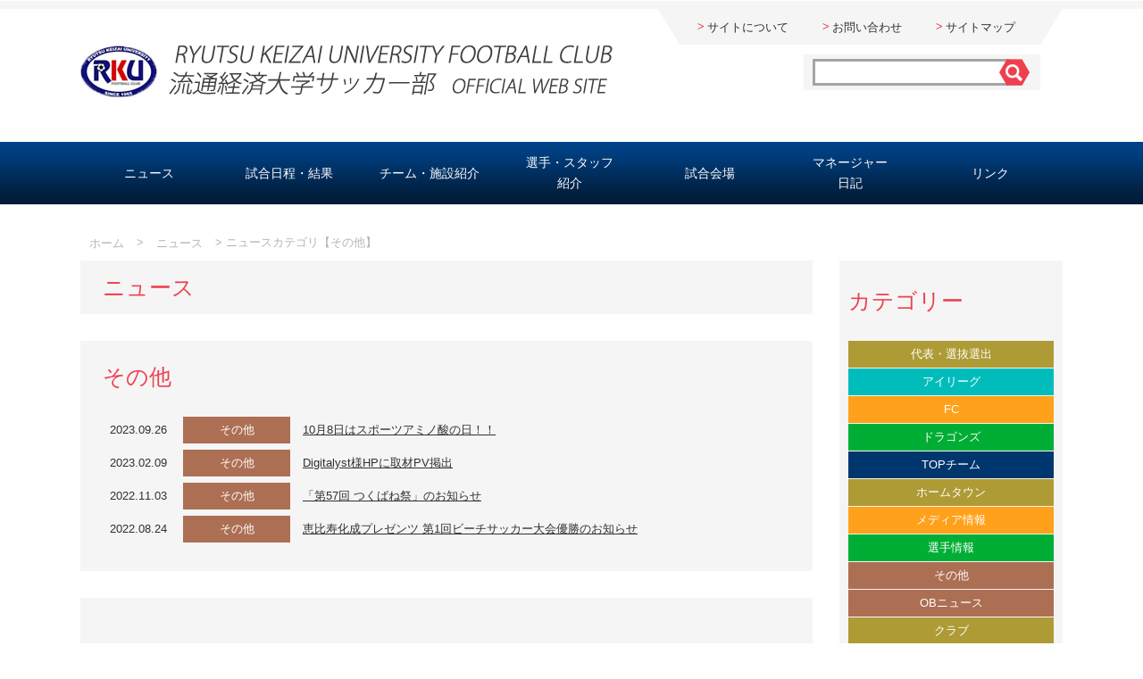

--- FILE ---
content_type: text/html; charset=UTF-8
request_url: https://www.rku-fc.jp/news/category/id/11/page/4
body_size: 6165
content:
<!DOCTYPE html>
<!--[if lt IE 7]> <html class="no-js lt-ie10 lt-ie9 lt-ie8 lt-ie7" lang="ja-JP"> <![endif]-->
<!--[if IE 7]> <html class="no-js lt-ie10 lt-ie9 lt-ie8" lang="ja-JP"> <![endif]-->
<!--[if IE 8]> <html class="no-js lt-ie10 lt-ie9" lang="ja-JP"> <![endif]-->
<!--[if IE 9]> <html class="no-js lt-ie10 lt-ie9" lang="ja-JP"> <![endif]-->
<!--[if lt IE 10]> <html class="no-js lt-ie10" lang="ja-JP"> <![endif]-->
<!--[if !IE]> > <![endif]-->
<html class='no-js' lang='ja'>
  <!-- <![endif] -->
  <head>
    <title>【ニュースカテゴリ【その他】】流通経済大学サッカー部 OFFICIAL WEB SITE</title>
	    <meta charset='utf-8' content='text/html' http-equiv='content-type'>
    <meta content='ie=edge,chrome=1' http-equiv='x-ua-compatible'>
    <meta content='' name='description'>
    <meta content='' name='author'>
    <meta content='yes' name='apple-mobile-web-app-capable'>
    <meta content='translucent-black' name='apple-mobile-web-app-status-bar-style'>
    <link href='/images/favicon.ico' rel='shortcut icon'>
    <link href='/images/apple-touch-icon-precomposed.png' rel='apple-touch-icon-precomposed'>
    <link href='/images/apple-touch-icon-57x57-precomposed.png' rel='apple-touch-icon-precomposed' sizes='57x57'>
    <link href='/images/apple-touch-icon-72x72-precomposed.png' rel='apple-touch-icon-precomposed' sizes='72x72'>
    <link href='/images/apple-touch-icon-114x114-precomposed.png' rel='apple-touch-icon-precomposed' sizes='114x114'>
    <link href="/assets/stylesheets/application.css" media="screen" rel="stylesheet" type="text/css" />
    <script src="//cdnjs.cloudflare.com/ajax/libs/jquery/1.8.2/jquery.min.js" type="text/javascript"></script>

            <meta name="twitter:card" content="summary_large_image" />
      <meta name="twitter:site" content="@rku_fc" />
      <meta property="og:title" content="流通経済大学サッカー部 OFFICIAL WEB SITE" />
      <meta property="twitter:image" content="https://www.rku-fc.jp/assets/images/twitter_card.jpg" />
      
	<script>
		
(function(i, s, o, g, r, a, m) {
				i['GoogleAnalyticsObject'] = r;
				i[r] = i[r] || function() {
					(i[r].q = i[r].q || []).push(arguments)
				}, i[r].l = 1 * new Date();
				a = s.createElement(o),
						m = s.getElementsByTagName(o)[0];
				a.async = 1;
				a.src = g;
				m.parentNode.insertBefore(a, m)
			})(window, document, 'script', '//www.google-analytics.com/analytics.js', 'ga');

			ga('create', 'UA-43670176-1',  '', {'allowLinker': true});
			ga('require', 'linker');
			ga('send', 'pageview');

	</script>
  </head>
  <body class='page-news '>
    <div id="fb-root"></div>
    
    <script>(function(d, s, id) { var js, fjs = d.getElementsByTagName(s)[0]; if (d.getElementById(id)) return; js = d.createElement(s); js.id = id; js.src = "//connect.facebook.net/ja_JP/all.js#xfbml=1&appId=106270919479264"; fjs.parentNode.insertBefore(js, fjs); }(document, 'script', 'facebook-jssdk'));</script>
    
    <div id='wrap'>
        
      <div id='header'>
        <div class='container'>
          <ul class='top_nav'>
            <li>
              <a href='/index/about'>サイトについて</a>
            </li>
            <li>
              <a href='/index/contact'>お問い合わせ</a>
            </li>
            <li>
              <a href='/index/sitemap'>サイトマップ</a>
            </li>
          </ul>
        </div>
        <div class='container'>
          <h1 class='logo'>
            <a href='/'>
              <img src="/assets/images/layout/header/logo.png" />
            </a>
          </h1>
            <form class='search_form' onsubmit='location.href="/news/search/w/"+encodeURIComponent($("#search_text").val());return false;'>
            <input type='text' id="search_text" >
            <button type='submit' ></button>
          </form>
        </div>
        <div id='glo_nav'>
          <ul class='container'>
            <li>
              <a href='/news'>
                ニュース
              </a>
            </li>
                          <li class='dropdown-toggle'>
              <a href='/game'>
                試合日程・結果
              </a>
              <div class='dropdown-content' style="display: none">
                <div class='league_links'>
                                    
                   <a href='/game/index/category/75'>＞全日本大学サッカー選手権大会</a>
                                    
                   <a href='/game/index/category/70'>＞関東大学サッカーリーグ</a>
                                    
                   <a href='/game/index/category/83'>＞KSL市原カップ</a>
                                    
                   <a href='/game/index/category/71'>＞ＫＳＬ 関東サッカーリーグ1部</a>
                                    
                   <a href='/game/index/category/111'>＞関東社会人サッカー大会</a>
                                    
                   <a href='/game/index/category/110'>＞2023年関東社会人サッカー大会</a>
                                    
                   <a href='/game/index/category/109'>＞茨城県社会人サッカー1部リーグ</a>
                                    
                   <a href='/game/index/category/112'>＞第５８回関東社会人サッカー大会</a>
                                    
                   <a href='/game/index/category/72'>＞「アミノバイタル®︎」カップ</a>
                                    
                   <a href='/game/index/category/94'>＞全国社会人サッカー選手権大会 関東予選</a>
                                    
                   <a href='/game/index/category/81'>＞茨城選手権 兼 天皇杯茨城県予選</a>
                                    
                   <a href='/game/index/category/108'>＞茨城県知事杯サッカー選手権大会</a>
                                    
                   <a href='/game/index/category/107'>＞2023年IBARAKI大学サッカーフェスティバル</a>
                                    
                   <a href='/game/index/category/106'>＞KSL 関東サッカーリーグ2部</a>
                                    
                   <a href='/game/index/category/105'>＞鹿嶋サッカーフェスティバル</a>
                                    
                   <a href='/game/index/category/103'>＞#atarimaeni CUP </a>
                                    
                   <a href='/game/index/category/73'>＞総理大臣杯全日本大学サッカートーナメント</a>
                                    
                   <a href='/game/index/category/86'>＞日本フットボールリーグ</a>
                                    
                   <a href='/game/index/category/89'>＞天皇杯全日本サッカー選手権大会</a>
                                    
                   <a href='/game/index/category/76'>＞全国社会人サッカー選手権大会</a>
                                    
                   <a href='/game/index/category/84'>＞全国地域サッカーリーグ決勝大会</a>
                                    
                   <a href='/game/index/category/80'>＞インディペンデンスリーグ</a>
                                    
                   <a href='/game/index/category/100'>＞関東大学サッカーリーグ 新人戦</a>
                                    
                   <a href='/game/index/category/101'>＞関東大学フットサルリーグ</a>
                                    
                   <a href='/game/index/category/99'>＞TRAUM CUP</a>
                                    
                   <a href='/game/index/category/98'>＞アジアドリームチャレンジカップ</a>
                                    
                   <a href='/game/index/category/97'>＞北関東大学サッカー交流新人戦</a>
                                    
                   <a href='/game/index/category/96'>＞ユニオンドリームチャレンジカップ</a>
                                    
                   <a href='/game/index/category/93'>＞フェニックスサッカーフェスティバル</a>
                                    
                   <a href='/game/index/category/92'>＞いばらきサッカーフェスティバル</a>
                                    
                   <a href='/game/index/category/87'>＞波崎マイコムネット</a>
                                    
                   <a href='/game/index/category/77'>＞トレーニングマッチ</a>
                                  </div>
              </div>
            </li>
            <li>
              <a href='/team'>
                チーム・施設紹介
              </a>
            </li>
            <li><a class='multiple_line' href='/player'>選手・スタッフ<br>紹介</a></li>
            <li>
              <a href='/place'>
                試合会場
              </a>
            </li>
            <li><a class='multiple_line' href='/blog'>マネージャー<br>日記</a></li>
            <li>
              <a href='/index/link'>
                リンク
              </a>
            </li>
          </ul>
        </div>
      </div>
      <div class='container' id='contents'>
                          <div class="breadcrumb">
                                        <a href="/">ホーム</a>                    &gt;                                        <a href="/news">ニュース</a>                    &gt;                                        ニュースカテゴリ【その他】                                                            
                </div>
                    
<!--コンテンツ部分ここまで-->
<div class="main_area">
    <h1 class="page_title">
        ニュース
    </h1>
    <div class="main_contents">
        <h2 class="contents_title">
            その他        </h2>
        <ul class="entry_list">
                            <li class="entry_header">
                <div class="date">2023.09.26</div>
                <div class="tag tag_news_6">その他</div>
                <h3 class="entry_title">
                    <a  href="/news/detail/id/896">10月8日はスポーツアミノ酸の日！！</a>
                </h3>
            </li>
                            <li class="entry_header">
                <div class="date">2023.02.09</div>
                <div class="tag tag_news_6">その他</div>
                <h3 class="entry_title">
                    <a  href="/news/detail/id/886">Digitalyst様HPに取材PV掲出</a>
                </h3>
            </li>
                            <li class="entry_header">
                <div class="date">2022.11.03</div>
                <div class="tag tag_news_6">その他</div>
                <h3 class="entry_title">
                    <a  href="/news/detail/id/866">「第57回 つくばね祭」のお知らせ</a>
                </h3>
            </li>
                            <li class="entry_header">
                <div class="date">2022.08.24</div>
                <div class="tag tag_news_6">その他</div>
                <h3 class="entry_title">
                    <a  href="/news/detail/id/846">恵比寿化成プレゼンツ 第1回ビーチサッカー大会優勝のお知らせ</a>
                </h3>
            </li>
                        
        </ul>
    </div>
    <div class="pagination inner">
        
        <div class="number">
            
        </div>
        
    </div>
    <!--
    <div class="pagination inner">
        <a class="pager_prev" href="newslist.html">prev</a>
        <div class="monthly">
            <a href="newslist.html">1月</a>
            <a href="newslist.html">2月</a>
            <a href="newslist.html">3月</a>
            <a href="newslist.html">4月</a>
            <a href="newslist.html">5月</a>
            <a href="newslist.html">6月</a>
            <a href="newslist.html">7月</a>
            <a href="newslist.html">8月</a>
            <a href="newslist.html">9月</a>
            <a href="newslist.html">10月</a>
            <a href="newslist.html">11月</a>
            <a href="newslist.html">12月</a>
        </div>
        <a class="pager_next" href="newslist.html">next</a>
    </div>
    -->
</div>
          <!--サイドカラム部分-->
<div class="sidebar">
    <div class="side_inner">
    <div class="side_title">カテゴリー</div>
    <div class="category_list">
                    <a class="tag_wide tag_news_5" href="/news/category/id/22">代表・選抜選出</a>
                    <a class="tag_wide tag_news_4" href="/news/category/id/21">アイリーグ</a>
                    <a class="tag_wide tag_news_3" href="/news/category/id/20">FC</a>
                    <a class="tag_wide tag_news_2" href="/news/category/id/19">ドラゴンズ</a>
                    <a class="tag_wide tag_news_1" href="/news/category/id/18">TOPチーム</a>
                    <a class="tag_wide tag_news_5" href="/news/category/id/16">ホームタウン</a>
                    <a class="tag_wide tag_news_3" href="/news/category/id/14">メディア情報</a>
                    <a class="tag_wide tag_news_2" href="/news/category/id/13">選手情報</a>
                    <a class="tag_wide tag_news_6" href="/news/category/id/11">その他</a>
                    <a class="tag_wide tag_news_6" href="/news/category/id/5">OBニュース</a>
                    <a class="tag_wide tag_news_5" href="/news/category/id/4">クラブ</a>
                    <a class="tag_wide tag_news_4" href="/news/category/id/3">プレスリリース</a>
            </div>
</div>
    
<div class='side_inner'>
    <div class='side_title'>Tweet</div>
    <a class="twitter-timeline" href="https://twitter.com/rku_fc" data-widget-id="441898466734649344">@rku_fc からのツイート</a>
    
        <script>!function(d, s, id) {
                var js, fjs = d.getElementsByTagName(s)[0], p = /^http:/.test(d.location) ? 'http' : 'https';
                if (!d.getElementById(id)) {
                    js = d.createElement(s);
                    js.id = id;
                    js.src = p + "://platform.twitter.com/widgets.js";
                    fjs.parentNode.insertBefore(js, fjs);
                }
            }(document, "script", "twitter-wjs");</script>
        
</div>
<div class='banner_wrapper'>
	<script async src="//pagead2.googlesyndication.com/pagead/js/adsbygoogle.js"></script>
<!-- RKUFC -->
<ins class="adsbygoogle"
     style="display:inline-block;width:250px;height:250px"
     data-ad-client="ca-pub-5451058279979221"
     data-ad-slot="9911894880"></ins>
<script>
(adsbygoogle = window.adsbygoogle || []).push({});
</script>
            <div class='banner'>
            <a href='http://www.jufa.jp/'>
                <img src="http://d2a0v1x7qvxl6c.cloudfront.net/files/spohp_ryukei/side_banner/2/1466963077534d087b6adbe.jpg" />
            </a>
        </div>
            <div class='banner'>
            <a href='http://www.jufa-kanto.jp/'>
                <img src="http://d2a0v1x7qvxl6c.cloudfront.net/files/spohp_ryukei/side_banner/1/660455879534d086c623a4.jpg" />
            </a>
        </div>
            <div class='banner'>
            <a href='http://www.kanto-sl.jp/index.html'>
                <img src="http://d2a0v1x7qvxl6c.cloudfront.net/files/spohp_ryukei/side_banner/3/1554815370534d088e6ba41.jpg" />
            </a>
        </div>
            <div class='banner'>
            <a href='http://w-fleague.jp/'>
                <img src="http://d2a0v1x7qvxl6c.cloudfront.net/files/spohp_ryukei/side_banner/9/20460242355ad6b8f241e17.png" />
            </a>
        </div>
            <div class='banner'>
            <a href='http://www.ryukei-kashiwa.org/'>
                <img src="http://d2a0v1x7qvxl6c.cloudfront.net/files/spohp_ryukei/side_banner/5/452938951533cd94f46a8c.gif" />
            </a>
        </div>
            <div class='banner'>
            <a href='https://twitter.com/rku_fc?ref_src=twsrc%5Egoogle%7Ctwcamp%5Eserp%7Ctwgr%5Eauthor'>
                <img src="https://d2a0v1x7qvxl6c.cloudfront.net/files/spohp_ryukei/side_banner/10/1922751757644bce6b4a7c9.jpg" />
            </a>
        </div>
            <div class='banner'>
            <a href='https://www.instagram.com/rku_fc/'>
                <img src="https://d2a0v1x7qvxl6c.cloudfront.net/files/spohp_ryukei/side_banner/11/1719515210644bce16d030e.jpg" />
            </a>
        </div>
    </div>
</div>
      </div>
            
      <div class='partner_wrapper'>
        <div id='partner'>
          <h3 class='contents_title'>パートナー</h3>
          <ul>
                                       <a href='https://www.h-rc.co.jp/index.html' target='_blank'><li style="position:relative">
                            
                                <img data-fit='contain' class="scale" src="https://d2a0v1x7qvxl6c.cloudfront.net/files/spohp_ryukei/footer_banner/19/205145137767bae299a19d4.png" />
                            
                        </li></a>
                                                 <a href='https://www.google.co.jp/url?sa=t&amp;rct=j&amp;q=&amp;esrc=s&amp;source=web&amp;cd=1&amp;cad=rja&amp;uact=8&amp;ved=0CDoQFjAA&amp;url=https%3A%2F%2Fwww.adidas.com%2Fjp%2F&amp;ei=UYEmU8--BofMkgX3zIGABA&amp;usg=AFQjCNG8JDK0Ew82wGlLU-6o13XkAAmv0g&amp;sig2=-q71w7XPYdcsXTpNxx3hjQ&amp;bvm=bv.62922401,d.dGI' target='_blank'><li style="position:relative">
                            
                                <img data-fit='contain' class="scale" src="http://d2a0v1x7qvxl6c.cloudfront.net/files/spohp_ryukei/footer_banner/1/983315003534d0e3345480.jpg" />
                            
                        </li></a>
                                                 <a href='https://www.kao.co.jp/curel/' target='_blank'><li style="position:relative">
                            
                                <img data-fit='contain' class="scale" src="https://d2a0v1x7qvxl6c.cloudfront.net/files/spohp_ryukei/footer_banner/18/1459705306642e0c3a099bb.jpg" />
                            
                        </li></a>
                                                 <a href='http://www.aminovital.com/' target='_blank'><li style="position:relative">
                            
                                <img data-fit='contain' class="scale" src="http://d2a0v1x7qvxl6c.cloudfront.net/files/spohp_ryukei/footer_banner/2/114738818534d0e29e5a2b.jpg" />
                            
                        </li></a>
                                                 <a href='https://www.sskamo.co.jp/company/' target='_blank'><li style="position:relative">
                            
                                <img data-fit='contain' class="scale" src="http://d2a0v1x7qvxl6c.cloudfront.net/files/spohp_ryukei/footer_banner/5/954181611534d0e14bc857.jpg" />
                            
                        </li></a>
                                                 <a href='https://www.taiyo-house.co.jp/' target='_blank'><li style="position:relative">
                            
                                <img data-fit='contain' class="scale" src="https://d2a0v1x7qvxl6c.cloudfront.net/files/spohp_ryukei/footer_banner/16/76269539560c019c30007d.png" />
                            
                        </li></a>
                                                 <a href='https://www.ochi-den.com/' target='_blank'><li style="position:relative">
                            
                                <img data-fit='contain' class="scale" src="https://d2a0v1x7qvxl6c.cloudfront.net/files/spohp_ryukei/footer_banner/17/2020405848633fec5d98641." />
                            
                        </li></a>
                                                 <a href='http://www.nishikawasangyo.co.jp/' target='_blank'><li style="position:relative">
                            
                                <img data-fit='contain' class="scale" src="https://d2a0v1x7qvxl6c.cloudfront.net/files/spohp_ryukei/footer_banner/4/20336913325ecb300e79d63.jpg" />
                            
                        </li></a>
                                                 <a href='https://www.melplant.co.jp/' target='_blank'><li style="position:relative">
                            
                                <img data-fit='contain' class="scale" src="https://d2a0v1x7qvxl6c.cloudfront.net/files/spohp_ryukei/footer_banner/20/185183763968da4a02a8fc7.png" />
                            
                        </li></a>
                                                 <a href='http://www.morooka.co.jp/' target='_blank'><li style="position:relative">
                            
                                <img data-fit='contain' class="scale" src="http://d2a0v1x7qvxl6c.cloudfront.net/files/spohp_ryukei/footer_banner/12/6669735985c24632c0ccab.jpg" />
                            
                        </li></a>
                                                 <a href='https://www.kagami.jp/index.html' target='_blank'><li style="position:relative">
                            
                                <img data-fit='contain' class="scale" src="http://d2a0v1x7qvxl6c.cloudfront.net/files/spohp_ryukei/footer_banner/10/10016664285b7e3d23e26c1.jpg" />
                            
                        </li></a>
                                                 <a href='https://www.adovance.co.jp/  ' target='_blank'><li style="position:relative">
                            
                                <img data-fit='contain' class="scale" src="https://d2a0v1x7qvxl6c.cloudfront.net/files/spohp_ryukei/footer_banner/15/13966952855c9c5addbc21e.png" />
                            
                        </li></a>
                                                 <a href='https://maenomery.jp/' target='_blank'><li style="position:relative">
                            
                                <img data-fit='contain' class="scale" src="https://d2a0v1x7qvxl6c.cloudfront.net/files/spohp_ryukei/footer_banner/14/5460418155c6bb53582394.png" />
                            
                        </li></a>
                                                 <a href='http://www.shimz.co.jp/' target='_blank'><li style="position:relative">
                            
                                <img data-fit='contain' class="scale" src="http://d2a0v1x7qvxl6c.cloudfront.net/files/spohp_ryukei/footer_banner/6/1086962990535e1b4aad602.jpg" />
                            
                        </li></a>
                                                 <a href='http://www.maicom.co.jp/' target='_blank'><li style="position:relative">
                            
                                <img data-fit='contain' class="scale" src="http://d2a0v1x7qvxl6c.cloudfront.net/files/spohp_ryukei/footer_banner/7/1169590501535e1b36ba67a.jpg" />
                            
                        </li></a>
                        						

          </ul>
        </div>
      </div>
      <div id='footer'>
        <div class='link_area'>
          <ul class='links'>
            <li>
              <a href='/news'>ニュース</a>
              <ul>
                              
            <li>
                  <a href="/news/category/id/22">代表・選抜選出</a>
                </li>
                    
            <li>
                  <a href="/news/category/id/21">アイリーグ</a>
                </li>
                    
            <li>
                  <a href="/news/category/id/20">FC</a>
                </li>
                    
            <li>
                  <a href="/news/category/id/19">ドラゴンズ</a>
                </li>
                    
            <li>
                  <a href="/news/category/id/18">TOPチーム</a>
                </li>
                    
            <li>
                  <a href="/news/category/id/16">ホームタウン</a>
                </li>
                    
            <li>
                  <a href="/news/category/id/14">メディア情報</a>
                </li>
                    
            <li>
                  <a href="/news/category/id/13">選手情報</a>
                </li>
                    
            <li>
                  <a href="/news/category/id/11">その他</a>
                </li>
                    
            <li>
                  <a href="/news/category/id/5">OBニュース</a>
                </li>
                    
            <li>
                  <a href="/news/category/id/4">クラブ</a>
                </li>
                    
            <li>
                  <a href="/news/category/id/3">プレスリリース</a>
                </li>
                        
              
              </ul>
            </li>
                          <li>
              <a href='/game'>試合日程・結果</a>
              <ul>
                                    <li>
                  <a href='/game/index/category/75'>全日本大学サッカー選手権大会</a>
                    </li>
                                    <li>
                  <a href='/game/index/category/70'>関東大学サッカーリーグ</a>
                    </li>
                                    <li>
                  <a href='/game/index/category/83'>KSL市原カップ</a>
                    </li>
                                    <li>
                  <a href='/game/index/category/71'>ＫＳＬ 関東サッカーリーグ1部</a>
                    </li>
                                    <li>
                  <a href='/game/index/category/111'>関東社会人サッカー大会</a>
                    </li>
                                    <li>
                  <a href='/game/index/category/110'>2023年関東社会人サッカー大会</a>
                    </li>
                                    <li>
                  <a href='/game/index/category/109'>茨城県社会人サッカー1部リーグ</a>
                    </li>
                                    <li>
                  <a href='/game/index/category/112'>第５８回関東社会人サッカー大会</a>
                    </li>
                                    <li>
                  <a href='/game/index/category/72'>「アミノバイタル®︎」カップ</a>
                    </li>
                                    <li>
                  <a href='/game/index/category/94'>全国社会人サッカー選手権大会 関東予選</a>
                    </li>
                                    <li>
                  <a href='/game/index/category/81'>茨城選手権 兼 天皇杯茨城県予選</a>
                    </li>
                                    <li>
                  <a href='/game/index/category/108'>茨城県知事杯サッカー選手権大会</a>
                    </li>
                                    <li>
                  <a href='/game/index/category/107'>2023年IBARAKI大学サッカーフェスティバル</a>
                    </li>
                                    <li>
                  <a href='/game/index/category/106'>KSL 関東サッカーリーグ2部</a>
                    </li>
                                    <li>
                  <a href='/game/index/category/105'>鹿嶋サッカーフェスティバル</a>
                    </li>
                                    <li>
                  <a href='/game/index/category/103'>#atarimaeni CUP </a>
                    </li>
                                    <li>
                  <a href='/game/index/category/73'>総理大臣杯全日本大学サッカートーナメント</a>
                    </li>
                                    <li>
                  <a href='/game/index/category/86'>日本フットボールリーグ</a>
                    </li>
                                    <li>
                  <a href='/game/index/category/89'>天皇杯全日本サッカー選手権大会</a>
                    </li>
                                    <li>
                  <a href='/game/index/category/76'>全国社会人サッカー選手権大会</a>
                    </li>
                                    <li>
                  <a href='/game/index/category/84'>全国地域サッカーリーグ決勝大会</a>
                    </li>
                                    <li>
                  <a href='/game/index/category/80'>インディペンデンスリーグ</a>
                    </li>
                                    <li>
                  <a href='/game/index/category/100'>関東大学サッカーリーグ 新人戦</a>
                    </li>
                                    <li>
                  <a href='/game/index/category/101'>関東大学フットサルリーグ</a>
                    </li>
                                    <li>
                  <a href='/game/index/category/99'>TRAUM CUP</a>
                    </li>
                                    <li>
                  <a href='/game/index/category/98'>アジアドリームチャレンジカップ</a>
                    </li>
                                    <li>
                  <a href='/game/index/category/97'>北関東大学サッカー交流新人戦</a>
                    </li>
                                    <li>
                  <a href='/game/index/category/96'>ユニオンドリームチャレンジカップ</a>
                    </li>
                                    <li>
                  <a href='/game/index/category/93'>フェニックスサッカーフェスティバル</a>
                    </li>
                                    <li>
                  <a href='/game/index/category/92'>いばらきサッカーフェスティバル</a>
                    </li>
                                    <li>
                  <a href='/game/index/category/87'>波崎マイコムネット</a>
                    </li>
                                    <li>
                  <a href='/game/index/category/77'>トレーニングマッチ</a>
                    </li>
                                </ul>
            </li>
            <li>
              <a href='/team'>チーム・施設紹介</a>
            </li>
            <li>
              <a href='/player'>選手・スタッフ紹介</a>
            </li>
            <li>
              <a href='/place'>試合会場</a>
            </li>
            <li>
              <a href='/link'>リンク</a>
            </li>
            <li>

              <a href='link.html'>マネージャー日記</a>

            </li>
			<br style='clear:both' />
          </ul>
          <ul class='links'>
            <li>
              <a href='/index/about'>サイトについて</a>
            </li>
            <li>
              <a href='/index/contact'>お問い合わせ</a>
            </li>
            <li>
              <a href='/index/sitemap'>サイトマップ</a>
            </li>
            <li>
              <a href='http://www.youtube.com/user/rkufc' target='_blank'>RKU-FC ch.</a>
            </li>
            <li>
              <a href='https://twitter.com/rku_fc' target='_blank'>@rku_fc</a>
            </li>
              <li>
                  <a href='/obnews'>スタッフ専用ページ</a>
              </li>
                            </ul>
        </div>
        <div class='bottom_area'>
          <div class='logo'>
            <a href='/'>
              <img src="/assets/images/layout/footer/logo_text.png" />
            </a>
          </div>
          <div class='copyright'>
            copyright 2014 Ryutsu Keizai University FC.
          </div>
        </div>
      </div>
      
      
      <script src="/assets/javascripts/application.js" type="text/javascript"></script>
      <script>
          
        var _gaq=[['_setAccount','aaaaa'],['_trackPageview']];
        (function(d,t){var g=d.createElement(t),s=d.getElementsByTagName(t)[0];
        g.src=('https:'==location.protocol?'//ssl':'//www')+'.google-analytics.com/ga.js';
        s.parentNode.insertBefore(g,s)}(document,'script'));

function setImageScale(){
                    $("img.scale").each(function() {
                        $(this).css({"position": "absolute",
                            "left": 0,
                            "top": 0,
                            "max-width": ""});
                        if ($(this).parent().css("position") != "absolute") {
                            $(this).parent().css({position: "relative"});
                        }
                        $(this).parent().css({
                            overflow: "hidden"

                        });
                        var width = $(this).parent().width();
                        var height = $(this).parent().height();
                        var widthWide = true;
                        if (width / height > $(this).width() / $(this).height()) {
                            widthWide = false;
                        }
                        if ($(this).attr("data-fit") == "contain") {
                            widthWide = !widthWide;
                        }
                        if (!widthWide) {
                            height = $(this).height() * width / $(this).width();
                        } else {
                            width = $(this).width() * height / $(this).height();
                        }
                        if (true || $(this).attr("data-fit") != "contain") {
                            $(this).css({
                                top: -((height - $(this).parent().height()) / 2) + "px",
                                left: -((width - $(this).parent().width()) / 2) + "px",
                            });
                        }
                        var border_width = parseFloat($(this).css("border-width").replace("px", ""));
                        if(isNaN(border_width)){
                            border_width = 0;
                        }
                        $(this).css('width', Math.floor(width - border_width) + 'px');
                        $(this).height('height', Math.floor(height - border_width) + 'px');
                        $(this).fadeIn();
                    });
                }
                window.addEventListener("load", function() {
                    setTimeout(function() {
                        scrollBy(0, 1);
                        setImageScale();
                    }, 100);
                    
                }, false);
    
      </script>
    </div>
  </body>
</html>



--- FILE ---
content_type: text/html; charset=utf-8
request_url: https://www.google.com/recaptcha/api2/aframe
body_size: 265
content:
<!DOCTYPE HTML><html><head><meta http-equiv="content-type" content="text/html; charset=UTF-8"></head><body><script nonce="lEDours1pucWC-u6IjY_Pw">/** Anti-fraud and anti-abuse applications only. See google.com/recaptcha */ try{var clients={'sodar':'https://pagead2.googlesyndication.com/pagead/sodar?'};window.addEventListener("message",function(a){try{if(a.source===window.parent){var b=JSON.parse(a.data);var c=clients[b['id']];if(c){var d=document.createElement('img');d.src=c+b['params']+'&rc='+(localStorage.getItem("rc::a")?sessionStorage.getItem("rc::b"):"");window.document.body.appendChild(d);sessionStorage.setItem("rc::e",parseInt(sessionStorage.getItem("rc::e")||0)+1);localStorage.setItem("rc::h",'1767744573528');}}}catch(b){}});window.parent.postMessage("_grecaptcha_ready", "*");}catch(b){}</script></body></html>

--- FILE ---
content_type: text/css
request_url: https://www.rku-fc.jp/assets/stylesheets/application.css
body_size: 8119
content:
@charset "UTF-8";/*
    Colorbox Core Style:
    The following CSS is consistent between example themes and should not be altered.
*/
#colorbox, #cboxOverlay, #cboxWrapper {
	position: absolute;
	top: 0;
	left: 0;
	z-index: 9999;
	overflow: hidden;
}

#cboxWrapper {
	max-width: none;
}

#cboxOverlay {
	position: fixed;
	width: 100%;
	height: 100%;
}

#cboxMiddleLeft, #cboxBottomLeft {
	clear: left;
}

#cboxContent {
	position: relative;
}

#cboxLoadedContent {
	overflow: auto;
	-webkit-overflow-scrolling: touch;
}

#cboxTitle {
	margin: 0;
}

#cboxLoadingOverlay, #cboxLoadingGraphic {
	position: absolute;
	top: 0;
	left: 0;
	width: 100%;
	height: 100%;
}

#cboxPrevious, #cboxNext, #cboxClose, #cboxSlideshow {
	cursor: pointer;
}

.cboxPhoto {
	float: left;
	margin: auto;
	border: 0;
	display: block;
	max-width: none;
	-ms-interpolation-mode: bicubic;
}

.cboxIframe {
	width: 100%;
	height: 100%;
	display: block;
	border: 0;
	padding: 0;
	margin: 0;
}

#colorbox, #cboxContent, #cboxLoadedContent {
	box-sizing: content-box;
	-moz-box-sizing: content-box;
	-webkit-box-sizing: content-box;
}

/*
    User Style:
    Change the following styles to modify the appearance of Colorbox.  They are
    ordered & tabbed in a way that represents the nesting of the generated HTML.
*/
#cboxOverlay {
	background: #000;
}

#colorbox {
	outline: 0;
}

#cboxContent {
	margin-top: 20px;
	background: #000;
}

.cboxIframe {
	background: #fff;
}

#cboxError {
	padding: 50px;
	border: 1px solid #ccc;
}

#cboxLoadedContent {
	border: 5px solid #000;
	background: #fff;
}

#cboxTitle {
	position: absolute;
	top: -20px;
	left: 0;
	color: #ccc;
}

#cboxCurrent {
	position: absolute;
	top: -20px;
	right: 0px;
	color: #ccc;
}

#cboxLoadingGraphic {
	background: url("/assets/images/vendor/colorbox/loading.gif") no-repeat center center;
}

/* these elements are buttons, and may need to have additional styles reset to avoid unwanted base styles */
#cboxPrevious, #cboxNext, #cboxSlideshow, #cboxClose {
	border: 0;
	padding: 0;
	margin: 0;
	overflow: visible;
	width: auto;
	background: none;
}

/* avoid outlines on :active (mouseclick), but preserve outlines on :focus (tabbed navigating) */
#cboxPrevious:active, #cboxNext:active, #cboxSlideshow:active, #cboxClose:active {
	outline: 0;
}

#cboxSlideshow {
	position: absolute;
	top: -20px;
	right: 90px;
	color: #fff;
}

#cboxPrevious {
	position: absolute;
	top: 50%;
	left: 5px;
	margin-top: -32px;
	background: url("/assets/images/vendor/colorbox/controls.png") no-repeat top left;
	width: 28px;
	height: 65px;
	text-indent: -9999px;
}

#cboxPrevious:hover {
	background-position: bottom left;
}

#cboxNext {
	position: absolute;
	top: 50%;
	right: 5px;
	margin-top: -32px;
	background: url("/assets/images/vendor/colorbox/controls.png") no-repeat top right;
	width: 28px;
	height: 65px;
	text-indent: -9999px;
}

#cboxNext:hover {
	background-position: bottom right;
}

#cboxClose {
	position: absolute;
	top: 5px;
	right: 5px;
	display: block;
	background: url("/assets/images/vendor/colorbox/controls.png") no-repeat top center;
	width: 38px;
	height: 19px;
	text-indent: -9999px;
}

#cboxClose:hover {
	background-position: bottom center;
}
/**
 * BxSlider v4.0 - Fully loaded, responsive content slider
 * http://bxslider.com
 *
 * Written by: Steven Wanderski, 2012
 * http://stevenwanderski.com
 * (while drinking Belgian ales and listening to jazz)
 *
 * CEO and founder of bxCreative, LTD
 * http://bxcreative.com
 */
/** RESET AND LAYOUT
===================================*/
.bx-wrapper {
	position: relative;
	margin: 0 auto 60px;
	padding: 0;
	*zoom: 1;
}

.bx-wrapper img {
	max-width: 100%;
	display: block;
}

/** THEME
===================================*/
.bx-wrapper .bx-pager,
.bx-wrapper .bx-controls-auto {
	position: absolute;
	bottom: -30px;
	width: 100%;
}

/* LOADER */
.bx-wrapper .bx-loading {
	min-height: 50px;
	background: url("/assets/images/vendor/bx_loader.gif") center center no-repeat white;
	height: 100%;
	width: 100%;
	position: absolute;
	top: 0;
	left: 0;
	z-index: 2000;
}

/* PAGER */
.bx-wrapper .bx-pager {
	text-align: center;
	font-size: .85em;
	font-family: Arial;
	font-weight: bold;
	color: #666;
	padding-top: 20px;
}

.bx-wrapper .bx-pager .bx-pager-item,
.bx-wrapper .bx-controls-auto .bx-controls-auto-item {
	display: inline-block;
	*zoom: 1;
	*display: inline;
}

.bx-wrapper .bx-pager.bx-default-pager a {
	background: #666;
	text-indent: -9999px;
	display: block;
	width: 10px;
	height: 10px;
	margin: 0 5px;
	outline: 0;
	-moz-border-radius: 5px;
	-webkit-border-radius: 5px;
	border-radius: 5px;
}

.bx-wrapper .bx-pager.bx-default-pager a:hover,
.bx-wrapper .bx-pager.bx-default-pager a.active {
	background: #000;
}

/* DIRECTION CONTROLS (NEXT / PREV) */
.bx-wrapper .bx-prev {
	left: 10px;
	background: url("/assets/images/vendor/controls.png") no-repeat 0 -32px;
}

.bx-wrapper .bx-next {
	right: 10px;
	background: url("/assets/images/vendor/controls.png") no-repeat -43px -32px;
}

.bx-wrapper .bx-prev:hover {
	background-position: 0 0;
}

.bx-wrapper .bx-next:hover {
	background-position: -43px 0;
}

.bx-wrapper .bx-controls-direction a {
	position: absolute;
	top: 50%;
	margin-top: -16px;
	outline: 0;
	width: 32px;
	height: 32px;
	text-indent: -9999px;
	z-index: 9999;
}

.bx-wrapper .bx-controls-direction a.disabled {
	display: none;
}

/* AUTO CONTROLS (START / STOP) */
.bx-wrapper .bx-controls-auto {
	text-align: center;
}

.bx-wrapper .bx-controls-auto .bx-start {
	display: block;
	text-indent: -9999px;
	width: 10px;
	height: 11px;
	outline: 0;
	background: url("/assets/images/vendor/controls.png") -86px -11px no-repeat;
	margin: 0 3px;
}

.bx-wrapper .bx-controls-auto .bx-start:hover,
.bx-wrapper .bx-controls-auto .bx-start.active {
	background-position: -86px 0;
}

.bx-wrapper .bx-controls-auto .bx-stop {
	display: block;
	text-indent: -9999px;
	width: 9px;
	height: 11px;
	outline: 0;
	background: url("/assets/images/vendor/controls.png") -86px -44px no-repeat;
	margin: 0 3px;
}

.bx-wrapper .bx-controls-auto .bx-stop:hover,
.bx-wrapper .bx-controls-auto .bx-stop.active {
	background-position: -86px -33px;
}

/* PAGER WITH AUTO-CONTROLS HYBRID LAYOUT */
.bx-wrapper .bx-controls.bx-has-controls-auto.bx-has-pager .bx-pager {
	text-align: left;
	width: 80%;
}

.bx-wrapper .bx-controls.bx-has-controls-auto.bx-has-pager .bx-controls-auto {
	right: 0;
	width: 35px;
}

/* IMAGE CAPTIONS */
.bx-wrapper .bx-caption {
	position: absolute;
	bottom: 0;
	left: 0;
	background: #666666 \9;
	background: rgba(80, 80, 80, 0.75);
	width: 100%;
}

.bx-wrapper .bx-caption span {
	color: #fff;
	font-family: Arial;
	display: block;
	font-size: .85em;
	padding: 10px;
}

/* =============================
 * reset styles import compass/reset
 * =============================
 *
 */
html, body, div, span, applet, object, iframe,
h1, h2, h3, h4, h5, h6, p, blockquote, pre,
a, abbr, acronym, address, big, cite, code,
del, dfn, em, img, ins, kbd, q, s, samp,
small, strike, strong, sub, sup, tt, var,
b, u, i, center,
dl, dt, dd, ol, ul, li,
fieldset, form, label, legend,
table, caption, tbody, tfoot, thead, tr, th, td,
article, aside, canvas, details, embed,
figure, figcaption, footer, header, hgroup,
menu, nav, output, ruby, section, summary,
time, mark, audio, video {
	margin: 0;
	padding: 0;
	border: 0;
	font: inherit;
	font-size: 100%;
	vertical-align: baseline;
}

html {
	line-height: 1;
}

ol, ul {
	list-style: none;
}

table {
	border-collapse: collapse;
	border-spacing: 0;
}

caption, th, td {
	text-align: left;
	font-weight: normal;
	vertical-align: middle;
}

q, blockquote {
	quotes: none;
}
q:before, q:after, blockquote:before, blockquote:after {
	content: "";
	content: none;
}

a img {
	border: none;
}

article, aside, details, figcaption, figure, footer, header, hgroup, menu, nav, section, summary {
	display: block;
}

body {
	color: #313131;
	font: 13px/25px "Lucida Grande", "Hiragino Kaku Gothic ProN", "ヒラギノ角ゴ ProN W3", Meiryo, メイリオ, sans-serif;
}

a {
	color: #313131;
	text-decoration: none;
}

/* =============================
 * common styles
 * =============================
 *
 */
.container {
	*zoom: 1;
	width: 1100px;
	margin: 0 auto;
}
.container:after {
	content: "";
	display: table;
	clear: both;
}

.inner {
	*zoom: 1;
	-webkit-box-sizing: border-box;
	-moz-box-sizing: border-box;
	box-sizing: border-box;
	margin: 0 auto;
	background-color: whitesmoke;
	width: 100%;
}
.inner:after {
	content: "";
	display: table;
	clear: both;
}

.tag {
	display: -moz-inline-stack;
	display: inline-block;
	vertical-align: middle;
	*vertical-align: auto;
	zoom: 1;
	*display: inline;
	-webkit-box-sizing: border-box;
	-moz-box-sizing: border-box;
	box-sizing: border-box;
	height: 30px;
	line-height: 30px;
	text-align: center;
	min-width: 120px;
padding: 0 8px;

}

.tag_wide {
	display: -moz-inline-stack;
	display: inline-block;
	vertical-align: middle;
	*vertical-align: auto;
	zoom: 1;
	*display: inline;
	-webkit-box-sizing: border-box;
	-moz-box-sizing: border-box;
	box-sizing: border-box;
	height: 30px;
	line-height: 30px;
	text-align: center;
	width: 230px;
}

.tag_white {
	color: #313131;
	background-color: white;
}

.tag_red,.tag_type_1 {
	color: white;
	background-color: #ee404f;
}

.tag_blue,.tag_type_2 {
	color: white;
	background-color: #007aec;
}

.tag_green,.tag_type_3,.tag_news_2 ,.tag_blog_11 {
	color: white;
	background-color: #00ae35;
}

.tag_indigo,.tag_news_1,.tag_type_4,.tag_blog_6 {
	color: white;
	background-color: #00366e;
}




.tag_skyblue,.tag_news_4,.tag_type_5,.tag_blog_7  {
	color: white;
	background-color: #00bdbb;
}

.tag_yellow,.tag_news_3,.tag_type_6,.tag_blog_8  {
	color: white;
	background-color: #ffa11a;
}

.tag_ocher,.tag_news_5,.tag_blog_9  {
	color: white;
	background-color: #ae9b35;
}

.tag_brown,.tag_news_6 ,.tag_blog_10 {
	color: white;
	background-color: #ad6f54;
}

.tag_darkbrown,.tag_blog_1 {
	color: white;
	background-color: #7b3400;
}

.tag_marinblue,.tag_blog_2 {
	color: white;
	background-color: #0c5661;
}
.tag_darkgreen,.tag_blog_3 {
	color: white;
	background-color: #205119;
}
.tag_mossgreen,.tag_blog_4 {
	color: white;
	background-color: #777803;
}

.tag_gray,.tag_blog_5 {
	color: white;
	background-color: #b3b3b3;
}

img.adjust_img {
	display: block;
	height: auto;
	width: auto;
	max-width: 100%;
	max-height: 100%;
	margin: 0 auto;
}

.pager_links {
	*zoom: 1;
	display: -moz-inline-stack;
	display: inline-block;
	vertical-align: middle;
	*vertical-align: auto;
	zoom: 1;
	*display: inline;
	-webkit-box-sizing: border-box;
	-moz-box-sizing: border-box;
	box-sizing: border-box;
	height: 30px;
	line-height: 30px;
	text-align: center;
	width: 100%;
	padding: 0 7px;
}
.pager_links:after {
	content: "";
	display: table;
	clear: both;
}

a.pager_prev,
a.pager_next {
	height: 30px;
	line-height: 30px;
	color: #575757;
}

.pager_prev {
	float: left;
}

.pager_next {
	float: right;
}

.pagination {
	*zoom: 1;
	width: 100%;
	padding: 14px 7px;
	margin-top: 30px;
	text-align: center;
}
.pagination:after {
	content: "";
	display: table;
	clear: both;
}
.pagination .number {
	display: -moz-inline-stack;
	display: inline-block;
	vertical-align: middle;
	*vertical-align: auto;
	zoom: 1;
	*display: inline;
}
.pagination .number a {
	display: -moz-inline-stack;
	display: inline-block;
	vertical-align: middle;
	*vertical-align: auto;
	zoom: 1;
	*display: inline;
	display: -moz-inline-stack;
	display: inline-block;
	vertical-align: middle;
	*vertical-align: auto;
	zoom: 1;
	*display: inline;
	-webkit-box-sizing: border-box;
	-moz-box-sizing: border-box;
	box-sizing: border-box;
	height: 30px;
	line-height: 30px;
	text-align: center;
	height: 30px;
	width: 30px;
	background-color: #00366e;
	color: white;
}
.pagination .number .active {
	display: -moz-inline-stack;
	display: inline-block;
	vertical-align: middle;
	*vertical-align: auto;
	zoom: 1;
	*display: inline;
	display: -moz-inline-stack;
	display: inline-block;
	vertical-align: middle;
	*vertical-align: auto;
	zoom: 1;
	*display: inline;
	-webkit-box-sizing: border-box;
	-moz-box-sizing: border-box;
	box-sizing: border-box;
	height: 30px;
	line-height: 30px;
	text-align: center;
	height: 30px;
	width: 30px;
	background-color: #a00;
	color: white;
}
.pagination .monthly {
	display: -moz-inline-stack;
	display: inline-block;
	vertical-align: middle;
	*vertical-align: auto;
	zoom: 1;
	*display: inline;
}
.pagination .monthly a {
	display: -moz-inline-stack;
	display: inline-block;
	vertical-align: middle;
	*vertical-align: auto;
	zoom: 1;
	*display: inline;
	display: -moz-inline-stack;
	display: inline-block;
	vertical-align: middle;
	*vertical-align: auto;
	zoom: 1;
	*display: inline;
	-webkit-box-sizing: border-box;
	-moz-box-sizing: border-box;
	box-sizing: border-box;
	height: 30px;
	line-height: 30px;
	text-align: center;
	height: 30px;
	width: 30px;
}

.entry_list .entry_header {
	*zoom: 1;
	margin-bottom: 7px;
}
.entry_list .entry_header:after {
	content: "";
	display: table;
	clear: both;
}
.entry_list .date {
	display: -moz-inline-stack;
	display: inline-block;
	vertical-align: middle;
	*vertical-align: auto;
	zoom: 1;
	*display: inline;
	-webkit-box-sizing: border-box;
	-moz-box-sizing: border-box;
	box-sizing: border-box;
	height: 30px;
	line-height: 30px;
	text-align: center;
	float: left;
	width: 80px;
	margin-right: 10px;
}
.entry_list .tag {
	float: left;
}
.entry_list .entry_title {
	display: -moz-inline-stack;
	display: inline-block;
	vertical-align: middle;
	*vertical-align: auto;
	zoom: 1;
	*display: inline;
	width: 506px;
	margin-left: 14px;
	line-height: 30px;
}
.entry_list .entry_title a {
	text-decoration: underline;
}
.entry_list .closeup {
	position: relative;
	height: 177px;
	margin-bottom: 14px;
}
.entry_list .closeup .entry_thumbnail {
	position: relative;
	overflow: hidden;
	float: left;
	width: 230px;
	height: 120px;
	margin-right: 14px;
	border: 10px solid #e6e6e6;
}
.entry_list .closeup .entry_exception {
	*zoom: 1;
	float: left;
	overflow: hidden;
	line-height: 25px;
	width: 506px;
	height: 100px;
}
.entry_list .closeup .entry_exception:after {
	content: "";
	display: table;
	clear: both;
}
.entry_list .closeup .readmore {
	display: -moz-inline-stack;
	display: inline-block;
	vertical-align: middle;
	*vertical-align: auto;
	zoom: 1;
	*display: inline;
	-webkit-box-sizing: border-box;
	-moz-box-sizing: border-box;
	box-sizing: border-box;
	height: 30px;
	line-height: 30px;
	text-align: center;
	position: absolute;
	bottom: 0;
	right: 0;
	width: 120px;
	background-color: #b3b3b3;
	color: white;
}

#tab {
	*zoom: 1;
	margin-top: 30px;
}
#tab:after {
	content: "";
	display: table;
	clear: both;
}
#tab .tab_name {
	float: left;
	width:125px;

	height: 30px;
	margin-right: 1px;
	line-height: 30px;
	color: white;
	background-color: #ee404f;
	cursor: pointer;
	text-align: center;
}
#tab .tab_name.small{
	font-size:11px;
}
#tab .tab_name.active {
	background-color: #00366e;
}

#tab_contents {
	overflow: hidden;
}
#tab_contents .tab_content {
	display:none;
	position: absolute;
	filter: progid:DXImageTransform.Microsoft.Alpha(Opacity=0);
	opacity: 0;
}
#tab_contents .tab_content.active {
	z-index: 2;
	filter: progid:DXImageTransform.Microsoft.Alpha(Opacity=100);
	opacity: 1;
}

.sidebar .rkuch span {
	font-style: italic;
}
.sidebar .banner_wrapper {
	margin: 30px 0;
}
.sidebar .banner_wrapper .banner + .banner {
	margin-top: 7px;
}
.sidebar .banner_wrapper a {
	display: block;
	width: 100%;
}
.sidebar .banner_wrapper img {
	width: 100%;
	height: auto;
}
.sidebar .category_list .tag_wide {
	margin-bottom: 1px;
}
.sidebar .category_list + .category_list {
	margin-top: 30px;
}
.sidebar .category_post_counter {
	*zoom: 1;
}
.sidebar .category_post_counter:after {
	content: "";
	display: table;
	clear: both;
}
.sidebar .category_post_counter .tag {
	float: left;
	width: 50%;
	margin-bottom: 1px;
}

/* =============================
 * main layout styles
 * =============================
 *
 */
html,
body {
	height: 100%;
}

#wrap {
	min-height: 100%;
}

#contents {
	*zoom: 1;
	margin-top: 30px;
}
#contents:after {
	content: "";
	display: table;
	clear: both;
}

.main_area {
	float: left;
	overflow: hidden;
	width: 820px;
}

.page_title {
	-webkit-box-sizing: border-box;
	-moz-box-sizing: border-box;
	box-sizing: border-box;
	color: #ee404f;
	font-size: 25px;
	line-height: 30px;
	font-weight: normal;
	padding: 15px 25px;
	margin-bottom: 30px;
	height: 60px;
	*zoom: 1;
	-webkit-box-sizing: border-box;
	-moz-box-sizing: border-box;
	box-sizing: border-box;
	background-color: whitesmoke;
	width: 100%;
}
.page_title:after {
	content: "";
	display: table;
	clear: both;
}

.main_contents {
	*zoom: 1;
	-webkit-box-sizing: border-box;
	-moz-box-sizing: border-box;
	box-sizing: border-box;
	margin: 0 auto;
	background-color: whitesmoke;
	width: 100%;
	padding: 25px;
}
.main_contents:after {
	content: "";
	display: table;
	clear: both;
}

.contents_title {
	-webkit-box-sizing: border-box;
	-moz-box-sizing: border-box;
	box-sizing: border-box;
	color: #ee404f;
	font-size: 25px;
	line-height: 30px;
	font-weight: normal;
	margin-bottom: 30px;

}
.contents_pdf{

    margin-bottom: 30px;
    float: right;
	color: #ee404f; font-size: 25px;
}

.sidebar {
	float: left;
	overflow: hidden;
	margin-left: 30px;
	width: 250px;
}

.side_inner {
	*zoom: 1;
	-webkit-box-sizing: border-box;
	-moz-box-sizing: border-box;
	box-sizing: border-box;
	margin: 0 auto;
	background-color: whitesmoke;
	width: 100%;
	padding: 30px 10px;
}
.side_inner:after {
	content: "";
	display: table;
	clear: both;
}
.side_inner + .side_inner {
	margin-top: 30px;
}

.side_title {
	-webkit-box-sizing: border-box;
	-moz-box-sizing: border-box;
	box-sizing: border-box;
	color: #ee404f;
	font-size: 25px;
	line-height: 30px;
	font-weight: normal;
	margin-bottom: 30px;
}
.side_title a,.side_title a:hover,.side_title a:visited{
	color: #ee404f;	
}

.breadcrumb {
	margin-bottom: 7px;
	color: #b3b3b3;
}
.breadcrumb a {
	margin: 0 10px;
	color: #b3b3b3;
	vertical-align: middle;
}
.breadcrumb .current_page {
	vertical-align: middle;
	color: #ee404f;
}

.partner_wrapper {
	width: 100%;
	background-color: whitesmoke;
}

#partner {
	margin: 30px auto 0;
	width: 1050px;
	padding: 30px 25px;
}
#partner ul {
	*zoom: 1;
	margin-left: -12px;
}
#partner ul:after {
	content: "";
	display: table;
	clear: both;
}
#partner li {
	float: left;
	height: 80px;
	width: 165px;
	margin: 0 0 12px 12px;
}

#footer {
	width: 100%;
	background: #00366e url("/assets/images/layout/footer/bg_footer.jpg") top center no-repeat;
}
#footer a {
	color: whitesmoke;
}
#footer .link_area {
	position: relative;
	padding-top: 30px;
	z-index: 1000;
}
#footer .links {
	width: 1100px;
	margin: 0 auto;
}
#footer .links > li {
	display: -moz-inline-stack;
	display: inline-block;
	vertical-align: middle;
	*vertical-align: auto;
	zoom: 1;
	*display: inline;
	margin-right: 20px;
	vertical-align: top;
	font-size: 14px;
	max-width: 220px;
}
#footer .links > li:before, #footer .links > li::before {
	content: ">";
	color: #ee404f;
}
#footer .links > li ul {
	margin-top: 7px;
}
#footer .links > li li {
	font-size: 13px;
}
#footer .links > li li:before, #footer .links > li li::before {
	content: "･";
	color: #ee404f;
	margin-left: 5px;
}
#footer .links + .links {
	/*position: absolute;
	bottom: 30px;
	left: 50%;
	margin-left: -550px;*/
	margin-bottom:20px;
	padding-top: 20px;
	border-top: 1px solid white;
}
#footer .bottom_area {
	position: relative;
	height: 100px;
	background-color: white;
	border-bottom: 5px solid black;
}
#footer .bottom_area .logo {
	position: absolute;
	left: 50%;
	margin-left: -550px;
	top: 50%;
	margin-top: -29.5px;
}
#footer .bottom_area .copyright {
	position: absolute;
	right: 50%;
	margin-right: -550px;
	bottom: 0;
	height: 28px;
	width: 264px;
	padding: 148px 0 0 53px;
	background-image: url("/assets/images/layout/footer/bg_copyright.png");
	background-repeat: no-repeat;
	background-position: 0 0;
	font-size: 10px;
}
#footer .bottom_area .copyright a {
	color: #575757;
}

#header {
	border-top: 10px solid whitesmoke;
}
#header .top_nav {
	-webkit-box-sizing: border-box;
	-moz-box-sizing: border-box;
	box-sizing: border-box;
	*zoom: 1;
	float: right;
	height: 40px;
	width: 453px;
	padding: 7px 25px;
	background-image: url("/assets/images/layout/header/bg_top_nav.png");
}
#header .top_nav:after {
	content: "";
	display: table;
	clear: both;
}
#header .top_nav li {
	float: left;
	margin: 0 19px;
}
#header .top_nav a:before, #header .top_nav a::before {
	content: ">";
	color: #ee404f;
	font-weight: bold;
	margin-right: 3px;
	vertical-align: 1px;
}
#header .logo {
	float: left;
}
#header .search_form {
	*zoom: 1;
	-webkit-box-sizing: border-box;
	-moz-box-sizing: border-box;
	box-sizing: border-box;
	float: right;
	height: 40px;
	width: 265px;
	margin: 11px 25px 0 0;
	padding: 5px 10px;
	background-color: whitesmoke;
}
#header .search_form:after {
	content: "";
	display: table;
	clear: both;
}
#header .search_form input {
	-webkit-transition: border-color 100ms linear;
	-moz-transition: border-color 100ms linear;
	-o-transition: border-color 100ms linear;
	transition: border-color 100ms linear;
	-webkit-box-shadow: none;
	-moz-box-shadow: none;
	box-shadow: none;
	-webkit-box-sizing: border-box;
	-moz-box-sizing: border-box;
	box-sizing: border-box;
	-webkit-appearance: none;
	float: left;
	height: 30px;
	width: 220px;
	padding: 3px 0 0 0.5em;
	border: #a4a4a4 solid 3px;
	font-size: 13px;
}
#header .search_form input:hover {
	border: #f8b5bb solid 3px;
}
#header .search_form input:focus {
	border: #ee404f solid 3px;
	outline: none;
}
#header .search_form button {
	float: left;
	-webkit-appearance: none;
	height: 30px;
	width: 34px;
	margin-left: -11px;
	border: none;
	background: transparent url("/assets/images/layout/header/btn_search.png") 0 0 no-repeat;
	cursor: pointer;
	outline: none;
}

#glo_nav {
	*zoom: 1;
	width: 100%;
	height: 70px;
	margin-top: 42px;
	background: #00366e url("/assets/images/layout/header/bg_glonav.png") 0 0 repeat-x;
	font-size: 14px;
	line-height: 23px;
}
#glo_nav:after {
	content: "";
	display: table;
	clear: both;
}
#glo_nav li {
	position: relative;
	float: left;
	width: 153px;
	height: 70px;
	margin: 0;
}
#glo_nav li + li {
	margin-left: 4px;
}
#glo_nav li a {
	display: block;
	padding: 24px 0 23px;
	color: white;
	text-align: center;
	vertical-align: middle;
	background: none;
}
#glo_nav li a.multiple_line {
	padding: 12px 0;
}
#glo_nav li a:hover {
	background: #ee404f url("/assets/images/layout/header/bg_glonav_hover.png") 0 0 repeat-x;
	text-decoration: none;
}
#glo_nav .dropdown-toggle:hover .dropdown-content {
	height: auto;
}
#glo_nav .dropdown-content {
	-webkit-transition: height 150ms linear;
	-webkit-transition-delay: 40ms;
	-moz-transition: height 150ms linear 40ms;
	-o-transition: height 150ms linear 40ms;
	transition: height 150ms linear 40ms;
	position: absolute;
	overflow: hidden;
	left: -276px;
	top: 100%;
	height: 0;
	width: 1100px;
	background: #e10001 url("/assets/images/layout/header/bg_glonav_dropdown.png") 0 bottom repeat-x;
	z-index: 100;
}
#glo_nav .dropdown-content .league_links {
	*zoom: 1;
	-webkit-box-sizing: border-box;
	-moz-box-sizing: border-box;
	box-sizing: border-box;
	margin: 0 auto;
	width: 1050px;
	padding: 20px 15px 0;
	font-size: 15px;
	margin-bottom: 10px;
}
#glo_nav .dropdown-content .league_links:after {
	content: "";
	display: table;
	clear: both;
}
#glo_nav .dropdown-content .league_links a {
	display: -moz-inline-stack;
	display: inline-block;
	vertical-align: middle;
	*vertical-align: auto;
	zoom: 1;
	*display: inline;
	color: white;
	background: none;
	padding: 0;
	width: 33%;
text-align: left;
}

/* =============================
 * each page layout styles
 * =============================
 *
 */
.page-index .main_visual {
	*zoom: 1;
	-webkit-box-sizing: border-box;
	-moz-box-sizing: border-box;
	box-sizing: border-box;
	padding: 10px;
	background-color: whitesmoke;
}
.page-index .main_visual:after {
	content: "";
	display: table;
	clear: both;
}
.page-index .slider_wrap {
	overflow: hidden;
	float: left;
	margin-right: 10px;
	height: 350px;
	width: 820px;
}
.page-index #slider li {
	overflow: hidden;
	position: relative;
	width: 820px;
	height: 350px;
}
.page-index #thumbnails {
	float: left;
	width: 250px;
}
.page-index #thumbnails li {
	height: 80px;
}
.page-index #thumbnails li + li {
	margin-top: 10px;
}
.page-index #thumbnails a {
	-webkit-transition: opacity 120ms linear;
	-moz-transition: opacity 120ms linear;
	-o-transition: opacity 120ms linear;
	transition: opacity 120ms linear;
	filter: progid:DXImageTransform.Microsoft.Alpha(Opacity=70);
	opacity: 0.7;
	display: block;
	overflow: hidden;
	position: relative;
	height: 100%;
	width: 100%;
}
.page-index #thumbnails a:hover {
	filter: progid:DXImageTransform.Microsoft.Alpha(Opacity=80);
	opacity: 0.8;
}
.page-index #thumbnails a.active {
	filter: progid:DXImageTransform.Microsoft.Alpha(Opacity=100);
	opacity: 1;
}
.page-index .recent_games {
	overflow: hidden;
	height: 150px;
	width: 1100px;
	padding: 7px 0;
	margin-bottom: 30px;
	background-color: #00366e;
}
.page-index .recent_games .team {
	width: 1100px;
}
.page-index .recent_games .control_left,
.page-index .recent_games .control_right {
	position: absolute;
	height: 30px;
	width: 30px;
	top: 60px;
	cursor: pointer;
}
.page-index .recent_games .control_left {
	left: -15px;
	background: transparent url("/assets/images/page/index/slider/bx-pager-left.gif") 0 0 no-repeat;
}
.page-index .recent_games .control_right {
	right: -15px;
	background: transparent url("/assets/images/page/index/slider/bx-pager-right.gif") 0 0 no-repeat;
}
.page-index .recent_games .bx-viewport {
	background-color: #00366e;
}
.page-index .recent_games .game {
	width: 250px;
	height: 150px;
	background-color: white;
	color: #575757;
	position:relative;
}
.page-index .recent_games .game .date {
	position: relative;
	height: 30px;
	margin-bottom: 15px;
	line-height: 30px;
	text-align: center;
	color: white;
	background-color: #cccccc;
}
.page-index .recent_games .game .game_name{
	position: absolute;
font-size: 12px;
/* left: 20px; */
text-align: left;
width: 86%;
top: 35px;
padding: 0 20px;
box-sizing: border-box;
line-height: 15px;
}
.page-index .recent_games .game .match {
	-webkit-box-sizing: border-box;
	-moz-box-sizing: border-box;
	box-sizing: border-box;
	display: table-cell;
	height: 75px;
	width: 250px;
	border-bottom: 1px solid whitesmoke;
	vertical-align: middle;
	text-align: center;
}
.page-index .recent_games .game .teamname {
	display: -moz-inline-stack;
	display: inline-block;
	vertical-align: middle;
	*vertical-align: auto;
	zoom: 1;
	*display: inline;
	width: 60px;
	margin: 0 7px;
	font-size: 10px;
	line-height: 18px;
}
.page-index .recent_games .game .score {
	display: -moz-inline-stack;
	display: inline-block;
	vertical-align: middle;
	*vertical-align: auto;
	zoom: 1;
	*display: inline;
	font-size: 35px;
	line-height: 40px;
}
.page-index .recent_games .game .score .winner {
	color: #ee404f;
}
.page-index .recent_games .game .score .center {
	display: -moz-inline-stack;
	display: inline-block;
	vertical-align: middle;
	*vertical-align: auto;
	zoom: 1;
	*display: inline;
	margin: 0 7px;
	font-size: 20px;
	vertical-align: bottom;
}
.page-index .recent_games .game .place {
	-webkit-box-sizing: border-box;
	-moz-box-sizing: border-box;
	box-sizing: border-box;
	padding-left: 1em;
	height: 30px;
	line-height: 30px;
}
.page-index .recent_games .game.schedule .teamname {
	width: 78px;
	font-size: 12px;
}
.page-index .recent_games .game.schedule .center {
	font-size: 28px;
}
.page-index .recent_games .game.new_result .date {
	border-left: 5px solid #ee404f;
}
.page-index .recent_games .game.new_result .date span {
	/*position: absolute;*/
	background:none;
	left: 10px;
	color: #ee404f;
	font-size: 14px;

}
.page-index .main_area .inner {
	position: relative;
	padding: 25px;
}
.page-index .main_area .inner + .inner {
	margin-top: 30px;
}
.page-index .main_area .link_to_list {
	position: absolute;
	font-size: 15px;
	top: 25px;
	right: 25px;
	color: #ee404f;
}
.page-index .ranking_wrap {
	width: 100%;
	height: 155px;
	background-color: white;
}
.page-index .ranking_wrap + .ranking_wrap {
	margin-top: 30px;
}
.page-index .ranking_wrap .league_name {
	display: -moz-inline-stack;
	display: inline-block;
	vertical-align: middle;
	*vertical-align: auto;
	zoom: 1;
	*display: inline;
	-webkit-box-sizing: border-box;
	-moz-box-sizing: border-box;
	box-sizing: border-box;
	height: 30px;
	line-height: 30px;
	text-align: center;
	width: 100%;
}
.page-index .ranking_wrap .ranking {
	padding: 21px 0 11px;
	text-align: center;
	font-size: 20px;
}
.page-index .ranking_wrap .ranking span {
	color: #ee404f;
	font-size: 50px;
}
.page-index .ranking_wrap .ranking.red {
	border-top: 1px solid #f8b5bb;
	border-bottom: 1px solid #f8b5bb;
}
.page-index .ranking_wrap .ranking.blue {
	border-top: 1px solid #b0d5f8;
	border-bottom: 1px solid #b0d5f8;
}
.page-index .ranking_wrap .ranking.green {
	border-top: 1px solid #b5eec6;
	border-bottom: 1px solid #b5eec6;
}
.page-index .ranking_wrap .note {
	text-align: center;
}

.page-entry .entry_title {
	-webkit-box-sizing: border-box;
	-moz-box-sizing: border-box;
	box-sizing: border-box;
	color: #ee404f;
	font-size: 25px;
	line-height: 30px;
	font-weight: normal;
}
.page-entry .entry_meta {
	*zoom: 1;
	margin-top: 30px;
}
.page-entry .entry_meta:after {
	content: "";
	display: table;
	clear: both;
}
.page-entry .entry_meta .date {
	display: -moz-inline-stack;
	display: inline-block;
	vertical-align: middle;
	*vertical-align: auto;
	zoom: 1;
	*display: inline;
	-webkit-box-sizing: border-box;
	-moz-box-sizing: border-box;
	box-sizing: border-box;
	height: 30px;
	line-height: 30px;
	text-align: center;
	float: left;
	width: 120px;
}
.page-entry .entry_meta .social_btns {
	float: right;
	position: relative;
	height: 30px;
	width: 240px;
}
.page-entry .entry_meta .social_btns .tw {
	position: absolute;
	right: 0;
	top: 5px;
}
.page-entry .entry_meta .social_btns .fb {
	position: absolute;
	top: 0;
	left: 0;
}
.page-entry .entry_content {
	margin-top: 30px;
	border-top: 1px solid white;
}
.page-entry .entry_content p {
	*zoom: 1;
	margin: 21px 0;
}
.page-entry .entry_content p:after {
	content: "";
	display: table;
	clear: both;
}

.page-contact .main_contents address {
	margin: 0 0 30px 30px;
}

.page-oblist .year {
	-webkit-box-sizing: border-box;
	-moz-box-sizing: border-box;
	box-sizing: border-box;
	color: #ee404f;
	font-size: 25px;
	line-height: 30px;
	font-weight: normal;
	margin: 30px 0 0 30px;
}
.page-oblist .year:before, .page-oblist .year::before {
	content: "＞";
	margin-right: 0.5em;
}
.page-oblist a {
	color: #313131;
}
.page-oblist a:hover {
	text-decoration: underline;
}

.page-ob .member {
	*zoom: 1;
	position: relative;
	margin-top: 30px;
}
.page-ob .member:after {
	content: "";
	display: table;
	clear: both;
}
.page-ob .member h3 {
	float: left;
	width: 390px;
}
.page-ob .member .name {
	display: -moz-inline-stack;
	display: inline-block;
	vertical-align: middle;
	*vertical-align: auto;
	zoom: 1;
	*display: inline;
	font-size: 25px;
	line-height: 30px;
	color: #313131;
	width: 180px;
	margin-right: 30px;
	vertical-align: bottom;
}
.page-ob .member .kana {
	display: -moz-inline-stack;
	display: inline-block;
	vertical-align: middle;
	*vertical-align: auto;
	zoom: 1;
	*display: inline;
	width: 150px;
}
.page-ob .member .links {
	position: absolute;
	left: 390px;
	bottom: 0;
}
.page-ob .member .links a {
	color: #575757;
}
.page-ob .member .links a + a {
	margin-left: 14px;
}
.page-ob .member .links a span {
	color: #ee404f;
}

.page-about table {
	line-height: 30px;
}
.page-about td, .page-about th {
	border: 2px white solid;
	border-collapse: collapse;
	text-align: center;
}
.page-about thead td, .page-about th {
	background-color: #00366e;
	color: white;
}
.page-about .managers {
	margin: 30px 0;
}
.page-about .managers .position {
	width: 180px;
}
.page-about .managers .name {
	width: 300px;
}
.page-about .managers .note {
	width: 270px;
}
.page-about .message {
	*zoom: 1;
	margin-bottom: 30px;
}
.page-about .message:after {
	content: "";
	display: table;
	clear: both;
}
.page-about .message img {
	display: block;
	float: left;
	margin-right: 30px;
}
.page-about .message p {
	overflow: hidden;
}
.page-about .dormitory {
	overflow: hidden;
	margin-bottom: 30px;
}
.page-about .dormitory .dormitory_photo {
	float: left;
	width: 266px;
	height: 185px;
	margin-right: 30px;
}
.page-about .dormitory .name {
	-webkit-box-sizing: border-box;
	-moz-box-sizing: border-box;
	box-sizing: border-box;
	color: #ee404f;
	font-size: 25px;
	line-height: 30px;
	font-weight: normal;
	margin: 14px 0;
}
.page-about .dormitory th {
	width: 150px;
	border: 1px whitesmoke solid;
}
.page-about .dormitory td {
	width: 300px;
	padding-left: 30px;
	text-align: left;
	background-color: white;
	border: 1px whitesmoke solid;
}
.page-about .tab_name {
	margin-left: 2px;
}
.page-about .history {
	margin-top: -1px;
	width: 100%;
}
.page-about .history table {
	width: 770px;
}
.page-about .history td {
	height: 30px;
}
.page-about .history .year,
.page-about .history .month {
	width: 60px;
}
.page-about .history .category {
	width: 120px;
}
.page-about .history .yellow {
	background-color: #ffa11a;
	color: white;
}
.page-about .history .green {
	background-color: #00ae35;
	color: white;
}

.page-gamelist .term{
	background-color: whitesmoke;
padding-top: 20px;
padding-bottom:20px;
}
.page-gamelist .term a, .page-gamelist .term span {
	margin: 0 30px;
	font-size: 15px;
}
.page-gamelist .term a {
	color: #ee404f;
}
.page-gamelist table th, .page-gamelist table td {
	padding-top: 13px;
	padding-bottom: 12px;
	border: 2px solid white;
	text-align: center;
}
.page-gamelist table th {
	background-color: #00366e;
	color: white;
}
.page-gamelist table .sec {
	width: 45px;
}
.page-gamelist table .date {
	width: 105px;
}
.page-gamelist table .kickoff {
	width: 105px;
}
.page-gamelist table .match {
	width: 270px;
}
.page-gamelist table .place {
	width: 120px;
}
.page-gamelist table .reslut {
	width: 120px;
}
.page-gamelist table a {
	color: #575757;
}
.page-gamelist table td.match {
	padding-left: 30px;
	padding-right: 15px;
	width: 225px;
	text-align: left;
}
.page-gamelist table td.match span {
	display: -moz-inline-stack;
	display: inline-block;
	vertical-align: middle;
	*vertical-align: auto;
	zoom: 1;
	*display: inline;
	margin: 0 4px;
}

.page-game .league_title {
	-webkit-box-sizing: border-box;
	-moz-box-sizing: border-box;
	box-sizing: border-box;
	color: #ee404f;
	font-size: 25px;
	line-height: 30px;
	font-weight: normal;
	margin-bottom: 30px;
	color: #b3b3b3;
}
.page-game .game_header {
	*zoom: 1;
	height: 30px;
	margin-bottom: 30px;
}
.page-game .game_header:after {
	content: "";
	display: table;
	clear: both;
}
.page-game .game_header > span {
	display: -moz-inline-stack;
	display: inline-block;
	vertical-align: middle;
	*vertical-align: auto;
	zoom: 1;
	*display: inline;
	-webkit-box-sizing: border-box;
	-moz-box-sizing: border-box;
	box-sizing: border-box;
	height: 30px;
	line-height: 30px;
	text-align: center;
}
.page-game .game_header .social_btns {
	float: right;
	position: relative;
	height: 30px;
	width: 240px;
}
.page-game .game_header .social_btns .tw {
	position: absolute;
	left: 0;
	top: 5px;
}
.page-game .game_header .social_btns .fb {
	position: absolute;
	top: 0;
	right: 0;
}
.page-game .game_details {
	width: 100%;
}
.page-game .game_details td, .page-game .game_details th {
	border: 2px white solid;
	border-collapse: collapse;
}
.page-game .game_details thead {
	height: 50px;
	line-height: 50px;
	color: white;
	background-color: #00366e;
}
.page-game .game_details thead th {
	text-align: center;
}
.page-game .game_details thead .centar_cell {
	color: #e5e600;
}
.page-game .game_details thead .home,
.page-game .game_details thead .away {
	width: 296px;
}
.page-game .game_details .centar_cell {
	width: 170px;
}
.page-game .game_details .score > .home,
.page-game .game_details .score > .away {
	font-size: 80px;
	line-height: 80px;
	text-align: center;
}
.page-game .game_details .score .winner {
	color: #ee404f;
}
.page-game .game_details .score_detail {
	text-align: center;
}
.page-game .game_details .score_detail span {
	display: -moz-inline-stack;
	display: inline-block;
	vertical-align: middle;
	*vertical-align: auto;
	zoom: 1;
	*display: inline;
	width: 40%;
}
.page-game .game_details .score_detail .home,
.page-game .game_details .score_detail .away {
	width: 30%;
}
.page-game .game_details .scorer,
.page-game .game_details .cards {
	height: 70px;
}
.page-game .game_details .scorer th,
.page-game .game_details .cards th {
	text-align: center;
}
.page-game .game_details .scorer .home,
.page-game .game_details .scorer .away,
.page-game .game_details .cards .home,
.page-game .game_details .cards .away {
	padding: 0 7px;
	vertical-align: top;
}
.page-game .game_details .scorer .home,
.page-game .game_details .cards .home {
	text-align: right;
}
.page-game .game_details .scorer .away,
.page-game .game_details .cards .away {
	text-align: left;
}
.page-game .game_details .y_card,
.page-game .game_details .r_card {
	display: -moz-inline-stack;
	display: inline-block;
	vertical-align: middle;
	*vertical-align: auto;
	zoom: 1;
	*display: inline;
	height: 10px;
	width: 10px;
	margin: -3px 5px 0;
	border: 1px solid white;
}
.page-game .game_details .y_card {
	background-color: #e5e600;
}
.page-game .game_details .r_card {
	background-color: #ee404f;
}
.page-game .formation {
	margin-top: 30px;
}
.page-game .formation h4 {
	display: -moz-inline-stack;
	display: inline-block;
	vertical-align: middle;
	*vertical-align: auto;
	zoom: 1;
	*display: inline;
	-webkit-box-sizing: border-box;
	-moz-box-sizing: border-box;
	box-sizing: border-box;
	height: 30px;
	line-height: 30px;
	text-align: center;
	background-color: #00366e;
	width: 100%;
	color: white;
}
.page-game .formation .position {
	min-height: 100px;
	padding-top: 20px;
	position: relative;
	background-color: white;
	border-bottom: 2px solid whitesmoke;
}
.page-game .formation .position h5 {
	position: absolute;
	left: 15px;
	top: 45px;
	font-size: 40px;
	color: #cccccc;
}
.page-game .formation .row {
	*zoom: 1;
	width: 96%;
	margin: 0 auto;
	height: 50px;
}
.page-game .formation .row:after {
	content: "";
	display: table;
	clear: both;
}
.page-game .formation .player {
	float: left;
	height: 100%;
	text-align: center;
	line-height: 15px;
}
.page-game .formation .cell3 .player {
	width: 33%;
}
.page-game .formation .cell4 .player {
	width: 25%;
}
.page-game .formation .cell5 .player {
	width: 20%;
}
.page-game .formation .gk .player {
	float: none;
	width: 100%;
	margin-top: 30px;
}
.page-game .comment {
	*zoom: 1;
	margin-top: 30px;
	padding-bottom: 15px;
	text-align: center;
	background-color: white;
}
.page-game .comment:after {
	content: "";
	display: table;
	clear: both;
}
.page-game .comment h4 {
	display: -moz-inline-stack;
	display: inline-block;
	vertical-align: middle;
	*vertical-align: auto;
	zoom: 1;
	*display: inline;
	-webkit-box-sizing: border-box;
	-moz-box-sizing: border-box;
	box-sizing: border-box;
	height: 30px;
	line-height: 30px;
	text-align: center;
	background-color: #00366e;
	width: 100%;
	color: white;
	margin-bottom: 30px;
}
.page-game .comment h5 {
	text-align: left;
	font-weight: bold;
	font-size: 16px;
	margin: 0 14px 14px;
}
.page-game .comment .thumbnail {
	float: left;
	width: 250px;
	height: 140px;
	margin: 0 14px;
}
.page-game .comment .thumbnail img {
	width: 100%;
}
.page-game .comment p {
	float: left;
	overflow: hidden;
	width: 468px;
	text-align: left;
}
.page-game .league_links {
	*zoom: 1;
	padding: 25px;
	margin-top: 30px;
	font-size: 15px;
}
.page-game .league_links:after {
	content: "";
	display: table;
	clear: both;
}
.page-game .league_links a {
	display: -moz-inline-stack;
	display: inline-block;
	vertical-align: middle;
	*vertical-align: auto;
	zoom: 1;
	*display: inline;
	padding-right: 45px;
	color: #575757;
	font-size:14px;
}
.page-game .league_links div {
	width:33%;
	float:left;
}
	

.page-player .contents_title {
	overflow: hidden;
}
.page-player .contents_title .name {
	margin-right: 60px;
}
.page-player .contents_title .kana {
	display: -moz-inline-stack;
	display: inline-block;
	vertical-align: middle;
	*vertical-align: auto;
	zoom: 1;
	*display: inline;
	font-size: 14px;
}
.page-player .contents_title .position {
	float: right;
	font-style: italic;
}
.page-player .profile {
	overflow: hidden;
}
.page-player .profile .profile_photo {
	float: left;
	height: 310px;
	width: 260px;
	margin-right: 30px;
}
.page-player .profile table {
	float: left;
	width: 480px;
}
.page-player .profile th, .page-player .profile tr {
	border: 1px solid whitesmoke;
	height: 30px;
	line-height: 30px;
}
.page-player .profile th {
	background-color: #00366e;
	width: 150px;
	color: white;
	text-align: center;
}
.page-player .profile td {
	background-color: white;
	padding-left: 30px;
}
.page-player .galley {
	margin-top: 30px;
}
.page-player .galley h3 {
	-webkit-box-sizing: border-box;
	-moz-box-sizing: border-box;
	box-sizing: border-box;
	color: #ee404f;
	font-size: 25px;
	line-height: 30px;
	font-weight: normal;
	color: #cccccc;
	margin-bottom: 30px;
}
.page-player #thumbnails {
	*zoom: 1;
}
.page-player #thumbnails:after {
	content: "";
	display: table;
	clear: both;
}
.page-player #thumbnails .thumbnail {
	height: 116px;
	width: 116px;
	float: left;
	margin: 0 12px 12px 0;
}
.page-player #thumbnails a {
	position: relative;
	overflow: hidden;
	display: block;
	width: 100%;
	height: 100%;
}

.page-link .main_contents h3 {
	-webkit-box-sizing: border-box;
	-moz-box-sizing: border-box;
	box-sizing: border-box;
	color: #ee404f;
	font-size: 25px;
	line-height: 30px;
	font-weight: normal;
	color: #575757;
	margin-bottom: 30px;
}
.page-link .text_links {
	width: 100%;
	margin-bottom: 60px;
}
.page-link .text_links td {
	padding-right: 30px;
}
.page-link .text_links a {
	color: #313131;
	font-size: 15px;
}
.page-link .text_links span {
	color: #ee404f;
}
.page-link .main_area .links li {
	position: relative;
	overflow: hidden;
	vertical-align: middle;
}
.page-link .main_area .links a {
	position: absolute;
	color: #313131;
	font-size: 15px;
	top: 30px;
	left: 180px;
}
.page-link .main_area .links span {
	color: #ee404f;
}
#main-sitemap .has_children{
    margin-bottom: 5px !important;
}
#main-sitemap .text_links{
    margin-left: 15px;
}
.page-memberlist .main_contents {
	margin-top: 30px;
}
.page-memberlist .main_contents .links {
	overflow: hidden;
	margin-left: -30px;
}
.page-memberlist .main_contents .links li {
	float: left;
	width: 360px;
	height: 120px;
	margin: 0 0 30px 30px;
	background-color: #00366e;
}
.page-memberlist .main_contents .links a {
	display: block;
	font-size: 25px;
	color: white;
	height: 120px;
	margin-left: 14px;
	line-height: 120px;
}

.page-playerlist .players {
	margin-left: -30px;
}
.page-playerlist .players li {
	float: left;
	margin: 0 0 30px 38px;
	height: 250px;
}
.page-playerlist .players a {
	display: block;
	position: relative;
	width: 162px;
	font-size: 16px;
	color: #00366e;
}
.page-playerlist .players .profile_photo {
	position: relative;
	overflow: hidden;
	width: 162px;
	height: 198px;
}
.page-playerlist .players .name {
	width: 120px;
}
.page-playerlist .players .name span {
	display: block;
	font-size: 12px;
	line-height: 12px;
}
.page-playerlist .players .number {
	position: absolute;
	right: 0;
	bottom: 3px;
	font-size: 35px;
	font-style: italic;
}

.page-schedule .schedules {
	height: 1600px;
}
.page-schedule .schedule li {
	overflow: hidden;
	height: 50px;
}
.page-schedule .schedule li .day,
.page-schedule .schedule li .week,
.page-schedule .schedule li .team {
	float: left;
	border: 1px solid white;
}
.page-schedule .schedule li .day,
.page-schedule .schedule li .week {
	width: 50px;
	text-align: center;
	line-height: 50px;
}
.page-schedule .schedule li .day.sun,
.page-schedule .schedule li .week.sun {
	color: #ee404f;
}
.page-schedule .schedule li .day.sat,
.page-schedule .schedule li .week.sat {
	color: #007aec;
}
.page-schedule .schedule li .team {
	width: 660px;
}
.page-schedule .schedule li .team .content {
	padding-left: 30px;
	width: 628px;
}
.page-schedule .schedule li .team .note {
	height: 25px;
	padding-left: 30px;
	width: 628px;
	background-color: white;
	border-left: 2px solid whitesmoke;
}
.page-schedule .schedule li a .content,
.page-schedule .schedule li a .note {
	color: #ee404f;
}
.page-schedule .schedule li a .content {
	padding-left: 24px;
	width: 628px;
	border-left: 5px solid #ee404f;
}
.page-schedule .schedule li.header {
	text-align: center;
	color: white;
	line-height: 50px;
	background-color: #00366e;
}

.page-access .field_photo {
	height: 370px;
	width: 770px;
	margin-bottom: 30px;
	position:relative;
	overflow: hidden;
}
.page-access .field_info {
	*zoom: 1;
	margin-bottom: 30px;
}
.page-access .field_info:after {
	content: "";
	display: table;
	clear: both;
}
.page-access .field_info table {
	float: right;
	width: 470px;
}
.page-access .field_info th,
.page-access .field_info td {
	border: 2px solid whitesmoke;
	padding-top: 3px;
	padding-bottom: 2px;
}
.page-access .field_info th {
	background-color: #00366e;
	color: white;
	text-align: center;
	width: 150px;
}
.page-access .field_info td {
	padding-left: 30px;
	background-color: white;
}
.page-access .map {
	width: 100%;
	height: 200px;
	margin-bottom: 30px;
}
<li>

<a href='link.html'>マネージャー日記</a>

</li>


--- FILE ---
content_type: text/javascript
request_url: https://www.rku-fc.jp/assets/javascripts/application.js
body_size: 11525
content:
/**
 * BxSlider v4.1.1 - Fully loaded, responsive content slider
 * http://bxslider.com
 *
 * Copyright 2013, Steven Wanderski - http://stevenwanderski.com - http://bxcreative.com
 * Written while drinking Belgian ales and listening to jazz
 *
 * Released under the MIT license - http://opensource.org/licenses/MIT
 */
!function(e) {
    var t = {}, n = {mode: "horizontal", slideSelector: "", infiniteLoop: !0, hideControlOnEnd: !1, speed: 500, easing: null, slideMargin: 0, startSlide: 0, randomStart: !1, captions: !1, ticker: !1, tickerHover: !1, adaptiveHeight: !1, adaptiveHeightSpeed: 500, video: !1, useCSS: !0, preloadImages: "visible", responsive: !0, touchEnabled: !0, swipeThreshold: 50, oneToOneTouch: !0, preventDefaultSwipeX: !0, preventDefaultSwipeY: !1, pager: !0, pagerType: "full", pagerShortSeparator: " / ", pagerSelector: null, buildPager: null, pagerCustom: null, controls: !0, nextText: "Next", prevText: "Prev", nextSelector: null, prevSelector: null, autoControls: !1, startText: "Start", stopText: "Stop", autoControlsCombine: !1, autoControlsSelector: null, auto: !1, pause: 4e3, autoStart: !0, autoDirection: "next", autoHover: !1, autoDelay: 0, minSlides: 1, maxSlides: 1, moveSlides: 0, slideWidth: 0, onSliderLoad: function() {
        }, onSlideBefore: function() {
        }, onSlideAfter: function() {
        }, onSlideNext: function() {
        }, onSlidePrev: function() {
        }};
    e.fn.bxSlider = function(r) {
        if (0 == this.length)
            return this;
        if (this.length > 1)
            return this.each(function() {
                e(this).bxSlider(r)
            }), this;
        var o = {}, u = this;
        t.el = this;
        var a = e(window).width(), f = e(window).height(), l = function() {
            o.settings = e.extend({}, n, r), o.settings.slideWidth = parseInt(o.settings.slideWidth), o.children = u.children(o.settings.slideSelector), o.children.length < o.settings.minSlides && (o.settings.minSlides = o.children.length), o.children.length < o.settings.maxSlides && (o.settings.maxSlides = o.children.length), o.settings.randomStart && (o.settings.startSlide = Math.floor(Math.random() * o.children.length)), o.active = {index: o.settings.startSlide}, o.carousel = o.settings.minSlides > 1 || o.settings.maxSlides > 1, o.carousel && (o.settings.preloadImages = "all"), o.minThreshold = o.settings.minSlides * o.settings.slideWidth + (o.settings.minSlides - 1) * o.settings.slideMargin, o.maxThreshold = o.settings.maxSlides * o.settings.slideWidth + (o.settings.maxSlides - 1) * o.settings.slideMargin, o.working = !1, o.controls = {}, o.interval = null, o.animProp = "vertical" == o.settings.mode ? "top" : "left", o.usingCSS = o.settings.useCSS && "fade" != o.settings.mode && function() {
                var e = document.createElement("div"), t = ["WebkitPerspective", "MozPerspective", "OPerspective", "msPerspective"];
                for (var n in t)
                    if (void 0 !== e.style[t[n]])
                        return o.cssPrefix = t[n].replace("Perspective", "").toLowerCase(), o.animProp = "-" + o.cssPrefix + "-transform", !0;
                return!1
            }(), "vertical" == o.settings.mode && (o.settings.maxSlides = o.settings.minSlides), u.data("origStyle", u.attr("style")), u.children(o.settings.slideSelector).each(function() {
                e(this).data("origStyle", e(this).attr("style"))
            }), c()
        }, c = function() {
            u.wrap('<div class="bx-wrapper"><div class="bx-viewport"></div></div>'), o.viewport = u.parent(), o.loader = e('<div class="bx-loading" />'), o.viewport.prepend(o.loader), u.css({width: "horizontal" == o.settings.mode ? 100 * o.children.length + 215 + "%" : "auto", position: "relative"}), o.usingCSS && o.settings.easing ? u.css("-" + o.cssPrefix + "-transition-timing-function", o.settings.easing) : o.settings.easing || (o.settings.easing = "swing"), g(), o.viewport.css({width: "100%", overflow: "hidden", position: "relative"}), o.viewport.parent().css({maxWidth: v()}), o.settings.pager || o.viewport.parent().css({margin: "0 auto 0px"}), o.children.css({"float": "horizontal" == o.settings.mode ? "left" : "none", listStyle: "none", position: "relative"}), o.children.css("width", m()), "horizontal" == o.settings.mode && o.settings.slideMargin > 0 && o.children.css("marginRight", o.settings.slideMargin), "vertical" == o.settings.mode && o.settings.slideMargin > 0 && o.children.css("marginBottom", o.settings.slideMargin), "fade" == o.settings.mode && (o.children.css({position: "absolute", zIndex: 0, display: "none"}), o.children.eq(o.settings.startSlide).css({zIndex: 50, display: "block"})), o.controls.el = e('<div class="bx-controls" />'), o.settings.captions && C(), o.active.last = o.settings.startSlide == y() - 1, o.settings.video && u.fitVids();
            var t = o.children.eq(o.settings.startSlide);
            "all" == o.settings.preloadImages && (t = o.children), o.settings.ticker ? o.settings.pager = !1 : (o.settings.pager && x(), o.settings.controls && T(), o.settings.auto && o.settings.autoControls && N(), (o.settings.controls || o.settings.autoControls || o.settings.pager) && o.viewport.after(o.controls.el)), h(t, p)
        }, h = function(t, n) {
            var r = t.find("img, iframe").length;
            if (0 == r)
                return n(), void 0;
            var i = 0;
            t.find("img, iframe").each(function() {
                e(this).one("load", function() {
                    ++i == r && n()
                }).each(function() {
                    this.complete && e(this).load()
                })
            })
        }, p = function() {
            if (o.settings.infiniteLoop && "fade" != o.settings.mode && !o.settings.ticker) {
                var t = "vertical" == o.settings.mode ? o.settings.minSlides : o.settings.maxSlides, n = o.children.slice(0, t).clone().addClass("bx-clone"), r = o.children.slice(-t).clone().addClass("bx-clone");
                u.append(n).prepend(r)
            }
            o.loader.remove(), w(), "vertical" == o.settings.mode && (o.settings.adaptiveHeight = !0), o.viewport.height(d()), u.redrawSlider(), o.settings.onSliderLoad(o.active.index), o.initialized = !0, o.settings.responsive && e(window).bind("resize", z), o.settings.auto && o.settings.autoStart && B(), o.settings.ticker && j(), o.settings.pager && _(o.settings.startSlide), o.settings.controls && H(), o.settings.touchEnabled && !o.settings.ticker && I()
        }, d = function() {
            var t = 0, n = e();
            if ("vertical" == o.settings.mode || o.settings.adaptiveHeight)
                if (o.carousel) {
                    var r = 1 == o.settings.moveSlides ? o.active.index : o.active.index * b();
                    for (n = o.children.eq(r), i = 1; i <= o.settings.maxSlides - 1; i++)
                        n = r + i >= o.children.length ? n.add(o.children.eq(i - 1)) : n.add(o.children.eq(r + i))
                } else
                    n = o.children.eq(o.active.index);
            else
                n = o.children;
            return"vertical" == o.settings.mode ? (n.each(function() {
                t += e(this).outerHeight()
            }), o.settings.slideMargin > 0 && (t += o.settings.slideMargin * (o.settings.minSlides - 1))) : t = Math.max.apply(Math, n.map(function() {
                return e(this).outerHeight(!1)
            }).get()), t
        }, v = function() {
            var e = "100%";
            return o.settings.slideWidth > 0 && (e = "horizontal" == o.settings.mode ? o.settings.maxSlides * o.settings.slideWidth + (o.settings.maxSlides - 1) * o.settings.slideMargin : o.settings.slideWidth), e
        }, m = function() {
            var e = o.settings.slideWidth, t = o.viewport.width();
            return 0 == o.settings.slideWidth || o.settings.slideWidth > t && !o.carousel || "vertical" == o.settings.mode ? e = t : o.settings.maxSlides > 1 && "horizontal" == o.settings.mode && (t > o.maxThreshold || t < o.minThreshold && (e = (t - o.settings.slideMargin * (o.settings.minSlides - 1)) / o.settings.minSlides)), e
        }, g = function() {
            var e = 1;
            if ("horizontal" == o.settings.mode && o.settings.slideWidth > 0)
                if (o.viewport.width() < o.minThreshold)
                    e = o.settings.minSlides;
                else if (o.viewport.width() > o.maxThreshold)
                    e = o.settings.maxSlides;
                else {
                    var t = o.children.first().width();
                    e = Math.floor(o.viewport.width() / t)
                }
            else
                "vertical" == o.settings.mode && (e = o.settings.minSlides);
            return e
        }, y = function() {
            var e = 0;
            if (o.settings.moveSlides > 0)
                if (o.settings.infiniteLoop)
                    e = o.children.length / b();
                else
                    for (var t = 0, n = 0; t < o.children.length; )
                        ++e, t = n + g(), n += o.settings.moveSlides <= g() ? o.settings.moveSlides : g();
            else
                e = Math.ceil(o.children.length / g());
            return e
        }, b = function() {
            return o.settings.moveSlides > 0 && o.settings.moveSlides <= g() ? o.settings.moveSlides : g()
        }, w = function() {
            if (o.children.length > o.settings.maxSlides && o.active.last && !o.settings.infiniteLoop) {
                if ("horizontal" == o.settings.mode) {
                    var e = o.children.last(), t = e.position();
                    E(-(t.left - (o.viewport.width() - e.width())), "reset", 0)
                } else if ("vertical" == o.settings.mode) {
                    var n = o.children.length - o.settings.minSlides, t = o.children.eq(n).position();
                    E(-t.top, "reset", 0)
                }
            } else {
                var t = o.children.eq(o.active.index * b()).position();
                o.active.index == y() - 1 && (o.active.last = !0), void 0 != t && ("horizontal" == o.settings.mode ? E(-t.left, "reset", 0) : "vertical" == o.settings.mode && E(-t.top, "reset", 0))
            }
        }, E = function(e, t, n, r) {
            if (o.usingCSS) {
                var i = "vertical" == o.settings.mode ? "translate3d(0, " + e + "px, 0)" : "translate3d(" + e + "px, 0, 0)";
                u.css("-" + o.cssPrefix + "-transition-duration", n / 1e3 + "s"), "slide" == t ? (u.css(o.animProp, i), u.bind("transitionend webkitTransitionEnd oTransitionEnd MSTransitionEnd", function() {
                    u.unbind("transitionend webkitTransitionEnd oTransitionEnd MSTransitionEnd"), D()
                })) : "reset" == t ? u.css(o.animProp, i) : "ticker" == t && (u.css("-" + o.cssPrefix + "-transition-timing-function", "linear"), u.css(o.animProp, i), u.bind("transitionend webkitTransitionEnd oTransitionEnd MSTransitionEnd", function() {
                    u.unbind("transitionend webkitTransitionEnd oTransitionEnd MSTransitionEnd"), E(r.resetValue, "reset", 0), F()
                }))
            } else {
                var s = {};
                s[o.animProp] = e, "slide" == t ? u.animate(s, n, o.settings.easing, function() {
                    D()
                }) : "reset" == t ? u.css(o.animProp, e) : "ticker" == t && u.animate(s, speed, "linear", function() {
                    E(r.resetValue, "reset", 0), F()
                })
            }
        }, S = function() {
            for (var t = "", n = y(), r = 0; n > r; r++) {
                var i = "";
                o.settings.buildPager && e.isFunction(o.settings.buildPager) ? (i = o.settings.buildPager(r), o.pagerEl.addClass("bx-custom-pager")) : (i = r + 1, o.pagerEl.addClass("bx-default-pager")), t += '<div class="bx-pager-item"><a href="" data-slide-index="' + r + '" class="bx-pager-link">' + i + "</a></div>"
            }
            o.pagerEl.html(t)
        }, x = function() {
            o.settings.pagerCustom ? o.pagerEl = e(o.settings.pagerCustom) : (o.pagerEl = e('<div class="bx-pager" />'), o.settings.pagerSelector ? e(o.settings.pagerSelector).html(o.pagerEl) : o.controls.el.addClass("bx-has-pager").append(o.pagerEl), S()), o.pagerEl.delegate("a", "click", M)
        }, T = function() {
            o.controls.next = e('<a class="bx-next" href="">' + o.settings.nextText + "</a>"), o.controls.prev = e('<a class="bx-prev" href="">' + o.settings.prevText + "</a>"), o.controls.next.bind("click", k), o.controls.prev.bind("click", L), o.settings.nextSelector && e(o.settings.nextSelector).append(o.controls.next), o.settings.prevSelector && e(o.settings.prevSelector).append(o.controls.prev), o.settings.nextSelector || o.settings.prevSelector || (o.controls.directionEl = e('<div class="bx-controls-direction" />'), o.controls.directionEl.append(o.controls.prev).append(o.controls.next), o.controls.el.addClass("bx-has-controls-direction").append(o.controls.directionEl))
        }, N = function() {
            o.controls.start = e('<div class="bx-controls-auto-item"><a class="bx-start" href="">' + o.settings.startText + "</a></div>"), o.controls.stop = e('<div class="bx-controls-auto-item"><a class="bx-stop" href="">' + o.settings.stopText + "</a></div>"), o.controls.autoEl = e('<div class="bx-controls-auto" />'), o.controls.autoEl.delegate(".bx-start", "click", A), o.controls.autoEl.delegate(".bx-stop", "click", O), o.settings.autoControlsCombine ? o.controls.autoEl.append(o.controls.start) : o.controls.autoEl.append(o.controls.start).append(o.controls.stop), o.settings.autoControlsSelector ? e(o.settings.autoControlsSelector).html(o.controls.autoEl) : o.controls.el.addClass("bx-has-controls-auto").append(o.controls.autoEl), P(o.settings.autoStart ? "stop" : "start")
        }, C = function() {
            o.children.each(function() {
                var t = e(this).find("img:first").attr("title");
                void 0 != t && ("" + t).length && e(this).append('<div class="bx-caption"><span>' + t + "</span></div>")
            })
        }, k = function(e) {
            o.settings.auto && u.stopAuto(), u.goToNextSlide(), e.preventDefault()
        }, L = function(e) {
            o.settings.auto && u.stopAuto(), u.goToPrevSlide(), e.preventDefault()
        }, A = function(e) {
            u.startAuto(), e.preventDefault()
        }, O = function(e) {
            u.stopAuto(), e.preventDefault()
        }, M = function(t) {
            o.settings.auto && u.stopAuto();
            var n = e(t.currentTarget), r = parseInt(n.attr("data-slide-index"));
            r != o.active.index && u.goToSlide(r), t.preventDefault()
        }, _ = function(t) {
            var n = o.children.length;
            return"short" == o.settings.pagerType ? (o.settings.maxSlides > 1 && (n = Math.ceil(o.children.length / o.settings.maxSlides)), o.pagerEl.html(t + 1 + o.settings.pagerShortSeparator + n), void 0) : (o.pagerEl.find("a").removeClass("active"), o.pagerEl.each(function(n, r) {
                e(r).find("a").eq(t).addClass("active")
            }), void 0)
        }, D = function() {
            if (o.settings.infiniteLoop) {
                var e = "";
                0 == o.active.index ? e = o.children.eq(0).position() : o.active.index == y() - 1 && o.carousel ? e = o.children.eq((y() - 1) * b()).position() : o.active.index == o.children.length - 1 && (e = o.children.eq(o.children.length - 1).position()), "horizontal" == o.settings.mode ? E(-e.left, "reset", 0) : "vertical" == o.settings.mode && E(-e.top, "reset", 0)
            }
            o.working = !1, o.settings.onSlideAfter(o.children.eq(o.active.index), o.oldIndex, o.active.index)
        }, P = function(e) {
            o.settings.autoControlsCombine ? o.controls.autoEl.html(o.controls[e]) : (o.controls.autoEl.find("a").removeClass("active"), o.controls.autoEl.find("a:not(.bx-" + e + ")").addClass("active"))
        }, H = function() {
            1 == y() ? (o.controls.prev.addClass("disabled"), o.controls.next.addClass("disabled")) : !o.settings.infiniteLoop && o.settings.hideControlOnEnd && (0 == o.active.index ? (o.controls.prev.addClass("disabled"), o.controls.next.removeClass("disabled")) : o.active.index == y() - 1 ? (o.controls.next.addClass("disabled"), o.controls.prev.removeClass("disabled")) : (o.controls.prev.removeClass("disabled"), o.controls.next.removeClass("disabled")))
        }, B = function() {
            o.settings.autoDelay > 0 ? setTimeout(u.startAuto, o.settings.autoDelay) : u.startAuto(), o.settings.autoHover && u.hover(function() {
                o.interval && (u.stopAuto(!0), o.autoPaused = !0)
            }, function() {
                o.autoPaused && (u.startAuto(!0), o.autoPaused = null)
            })
        }, j = function() {
            var t = 0;
            if ("next" == o.settings.autoDirection)
                u.append(o.children.clone().addClass("bx-clone"));
            else {
                u.prepend(o.children.clone().addClass("bx-clone"));
                var n = o.children.first().position();
                t = "horizontal" == o.settings.mode ? -n.left : -n.top
            }
            E(t, "reset", 0), o.settings.pager = !1, o.settings.controls = !1, o.settings.autoControls = !1, o.settings.tickerHover && !o.usingCSS && o.viewport.hover(function() {
                u.stop()
            }, function() {
                var t = 0;
                o.children.each(function() {
                    t += "horizontal" == o.settings.mode ? e(this).outerWidth(!0) : e(this).outerHeight(!0)
                });
                var n = o.settings.speed / t, r = "horizontal" == o.settings.mode ? "left" : "top", i = n * (t - Math.abs(parseInt(u.css(r))));
                F(i)
            }), F()
        }, F = function(e) {
            speed = e ? e : o.settings.speed;
            var t = {left: 0, top: 0}, n = {left: 0, top: 0};
            "next" == o.settings.autoDirection ? t = u.find(".bx-clone").first().position() : n = o.children.first().position();
            var r = "horizontal" == o.settings.mode ? -t.left : -t.top, i = "horizontal" == o.settings.mode ? -n.left : -n.top, s = {resetValue: i};
            E(r, "ticker", speed, s)
        }, I = function() {
            o.touch = {start: {x: 0, y: 0}, end: {x: 0, y: 0}}, o.viewport.bind("touchstart", q)
        }, q = function(e) {
            if (o.working)
                e.preventDefault();
            else {
                o.touch.originalPos = u.position();
                var t = e.originalEvent;
                o.touch.start.x = t.changedTouches[0].pageX, o.touch.start.y = t.changedTouches[0].pageY, o.viewport.bind("touchmove", R), o.viewport.bind("touchend", U)
            }
        }, R = function(e) {
            var t = e.originalEvent, n = Math.abs(t.changedTouches[0].pageX - o.touch.start.x), r = Math.abs(t.changedTouches[0].pageY - o.touch.start.y);
            if (3 * n > r && o.settings.preventDefaultSwipeX ? e.preventDefault() : 3 * r > n && o.settings.preventDefaultSwipeY && e.preventDefault(), "fade" != o.settings.mode && o.settings.oneToOneTouch) {
                var i = 0;
                if ("horizontal" == o.settings.mode) {
                    var s = t.changedTouches[0].pageX - o.touch.start.x;
                    i = o.touch.originalPos.left + s
                } else {
                    var s = t.changedTouches[0].pageY - o.touch.start.y;
                    i = o.touch.originalPos.top + s
                }
                E(i, "reset", 0)
            }
        }, U = function(e) {
            o.viewport.unbind("touchmove", R);
            var t = e.originalEvent, n = 0;
            if (o.touch.end.x = t.changedTouches[0].pageX, o.touch.end.y = t.changedTouches[0].pageY, "fade" == o.settings.mode) {
                var r = Math.abs(o.touch.start.x - o.touch.end.x);
                r >= o.settings.swipeThreshold && (o.touch.start.x > o.touch.end.x ? u.goToNextSlide() : u.goToPrevSlide(), u.stopAuto())
            } else {
                var r = 0;
                "horizontal" == o.settings.mode ? (r = o.touch.end.x - o.touch.start.x, n = o.touch.originalPos.left) : (r = o.touch.end.y - o.touch.start.y, n = o.touch.originalPos.top), !o.settings.infiniteLoop && (0 == o.active.index && r > 0 || o.active.last && 0 > r) ? E(n, "reset", 200) : Math.abs(r) >= o.settings.swipeThreshold ? (0 > r ? u.goToNextSlide() : u.goToPrevSlide(), u.stopAuto()) : E(n, "reset", 200)
            }
            o.viewport.unbind("touchend", U)
        }, z = function() {
            var t = e(window).width(), n = e(window).height();
            (a != t || f != n) && (a = t, f = n, u.redrawSlider())
        };
        return u.goToSlide = function(t, n) {
            if (!o.working && o.active.index != t)
                if (o.working = !0, o.oldIndex = o.active.index, o.active.index = 0 > t ? y() - 1 : t >= y() ? 0 : t, o.settings.onSlideBefore(o.children.eq(o.active.index), o.oldIndex, o.active.index), "next" == n ? o.settings.onSlideNext(o.children.eq(o.active.index), o.oldIndex, o.active.index) : "prev" == n && o.settings.onSlidePrev(o.children.eq(o.active.index), o.oldIndex, o.active.index), o.active.last = o.active.index >= y() - 1, o.settings.pager && _(o.active.index), o.settings.controls && H(), "fade" == o.settings.mode)
                    o.settings.adaptiveHeight && o.viewport.height() != d() && o.viewport.animate({height: d()}, o.settings.adaptiveHeightSpeed), o.children.filter(":visible").fadeOut(o.settings.speed).css({zIndex: 0}), o.children.eq(o.active.index).css("zIndex", 51).fadeIn(o.settings.speed, function() {
                        e(this).css("zIndex", 50), D()
                    });
                else {
                    o.settings.adaptiveHeight && o.viewport.height() != d() && o.viewport.animate({height: d()}, o.settings.adaptiveHeightSpeed);
                    var r = 0, i = {left: 0, top: 0};
                    if (!o.settings.infiniteLoop && o.carousel && o.active.last)
                        if ("horizontal" == o.settings.mode) {
                            var s = o.children.eq(o.children.length - 1);
                            i = s.position(), r = o.viewport.width() - s.outerWidth()
                        } else {
                            var a = o.children.length - o.settings.minSlides;
                            i = o.children.eq(a).position()
                        }
                    else if (o.carousel && o.active.last && "prev" == n) {
                        var f = 1 == o.settings.moveSlides ? o.settings.maxSlides - b() : (y() - 1) * b() - (o.children.length - o.settings.maxSlides), s = u.children(".bx-clone").eq(f);
                        i = s.position()
                    } else if ("next" == n && 0 == o.active.index)
                        i = u.find("> .bx-clone").eq(o.settings.maxSlides).position(), o.active.last = !1;
                    else if (t >= 0) {
                        var l = t * b();
                        i = o.children.eq(l).position()
                    }
                    if ("undefined" != typeof i) {
                        var c = "horizontal" == o.settings.mode ? -(i.left - r) : -i.top;
                        E(c, "slide", o.settings.speed)
                    }
                }
        }, u.goToNextSlide = function() {
            if (o.settings.infiniteLoop || !o.active.last) {
                var e = parseInt(o.active.index) + 1;
                u.goToSlide(e, "next")
            }
        }, u.goToPrevSlide = function() {
            if (o.settings.infiniteLoop || 0 != o.active.index) {
                var e = parseInt(o.active.index) - 1;
                u.goToSlide(e, "prev")
            }
        }, u.startAuto = function(e) {
            o.interval || (o.interval = setInterval(function() {
                "next" == o.settings.autoDirection ? u.goToNextSlide() : u.goToPrevSlide()
            }, o.settings.pause), o.settings.autoControls && 1 != e && P("stop"))
        }, u.stopAuto = function(e) {
            o.interval && (clearInterval(o.interval), o.interval = null, o.settings.autoControls && 1 != e && P("start"))
        }, u.getCurrentSlide = function() {
            return o.active.index
        }, u.getSlideCount = function() {
            return o.children.length
        }, u.redrawSlider = function() {
            o.children.add(u.find(".bx-clone")).outerWidth(m()), o.viewport.css("height", d()), o.settings.ticker || w(), o.active.last && (o.active.index = y() - 1), o.active.index >= y() && (o.active.last = !0), o.settings.pager && !o.settings.pagerCustom && (S(), _(o.active.index))
        }, u.destroySlider = function() {
            o.initialized && (o.initialized = !1, e(".bx-clone", this).remove(), o.children.each(function() {
                void 0 != e(this).data("origStyle") ? e(this).attr("style", e(this).data("origStyle")) : e(this).removeAttr("style")
            }), void 0 != e(this).data("origStyle") ? this.attr("style", e(this).data("origStyle")) : e(this).removeAttr("style"), e(this).unwrap().unwrap(), o.controls.el && o.controls.el.remove(), o.controls.next && o.controls.next.remove(), o.controls.prev && o.controls.prev.remove(), o.pagerEl && o.pagerEl.remove(), e(".bx-caption", this).remove(), o.controls.autoEl && o.controls.autoEl.remove(), clearInterval(o.interval), o.settings.responsive && e(window).unbind("resize", z))
        }, u.reloadSlider = function(e) {
            void 0 != e && (r = e), u.destroySlider(), l()
        }, l(), this
    }
}(jQuery), function(e, t, n) {
    function Q(n, r, i) {
        var o = t.createElement(n);
        return r && (o.id = s + r), i && (o.style.cssText = i), e(o)
    }
    function G() {
        return n.innerHeight ? n.innerHeight : e(n).height()
    }
    function Y(t, n) {
        n !== Object(n) && (n = {}), this.cache = {}, this.el = t, this.value = function(t) {
            var i;
            return this.cache[t] === undefined && (i = e(this.el).attr("data-cbox-" + t), i !== undefined ? this.cache[t] = i : n[t] !== undefined ? this.cache[t] = n[t] : r[t] !== undefined && (this.cache[t] = r[t])), this.cache[t]
        }, this.get = function(t) {
            var n = this.value(t);
            return e.isFunction(n) ? n.call(this.el, this) : n
        }
    }
    function Z(e) {
        var t = E.length, n = (I + e) % t;
        return n < 0 ? t + n : n
    }
    function et(e, t) {
        return Math.round((/%/.test(e) ? (t === "x" ? S.width() : G()) / 100 : 1) * parseInt(e, 10))
    }
    function tt(e, t) {
        return e.get("photo") || e.get("photoRegex").test(t)
    }
    function nt(e, t) {
        return e.get("retinaUrl") && n.devicePixelRatio > 1 ? t.replace(e.get("photoRegex"), e.get("retinaSuffix")) : t
    }
    function rt(e) {
        "contains"in d[0] && !d[0].contains(e.target) && (e.stopPropagation(), d.focus())
    }
    function it(e) {
        it.str !== e && (d.add(p).removeClass(it.str).addClass(e), it.str = e)
    }
    function st() {
        I = 0, rel && rel !== "nofollow" ? (E = e("." + o).filter(function() {
            var t = e.data(this, i), n = new Y(this, t);
            return n.get("rel") === rel
        }), I = E.index(P.el), I === -1 && (E = E.add(P.el), I = E.length - 1)) : E = e(P.el)
    }
    function ot(n) {
        e(t).trigger(n), D.triggerHandler(n)
    }
    function at(n) {
        var r;
        z || (r = e(n).data("colorbox"), P = new Y(n, r), rel = P.get("rel"), st(), R || (R = U = !0, it(P.get("className")), d.css({visibility: "hidden", display: "block"}), x = Q(V, "LoadedContent", "width:0; height:0; overflow:hidden; visibility:hidden"), m.css({width: "", height: ""}).append(x), H = g.height() + w.height() + m.outerHeight(!0) - m.height(), B = y.width() + b.width() + m.outerWidth(!0) - m.width(), j = x.outerHeight(!0), F = x.outerWidth(!0), P.w = et(P.get("initialWidth"), "x"), P.h = et(P.get("initialHeight"), "y"), x.css({width: "", height: P.h}), X.position(), ot(u), P.get("onOpen"), _.add(C).hide(), d.focus(), P.get("trapFocus") && t.addEventListener && (t.addEventListener("focus", rt, !0), D.one(c, function() {
            t.removeEventListener("focus", rt, !0)
        })), P.get("returnFocus") && D.one(c, function() {
            e(P.el).focus()
        })), p.css({opacity: parseFloat(P.get("opacity")), cursor: P.get("overlayClose") ? "pointer" : "auto", visibility: "visible"}).show(), P.get("closeButton") ? M.html(P.get("close")).appendTo(m) : M.appendTo("<div/>"), ct())
    }
    function ft() {
        !d && t.body && (K = !1, S = e(n), d = Q(V).attr({id: i, "class": e.support.opacity === !1 ? s + "IE" : "", role: "dialog", tabindex: "-1"}).hide(), p = Q(V, "Overlay").hide(), N = e([Q(V, "LoadingOverlay")[0], Q(V, "LoadingGraphic")[0]]), v = Q(V, "Wrapper"), m = Q(V, "Content").append(C = Q(V, "Title"), k = Q(V, "Current"), O = e('<button type="button"/>').attr({id: s + "Previous"}), A = e('<button type="button"/>').attr({id: s + "Next"}), L = Q("button", "Slideshow"), N), M = e('<button type="button"/>').attr({id: s + "Close"}), v.append(Q(V).append(Q(V, "TopLeft"), g = Q(V, "TopCenter"), Q(V, "TopRight")), Q(V, !1, "clear:left").append(y = Q(V, "MiddleLeft"), m, b = Q(V, "MiddleRight")), Q(V, !1, "clear:left").append(Q(V, "BottomLeft"), w = Q(V, "BottomCenter"), Q(V, "BottomRight"))).find("div div").css({"float": "left"}), T = Q(V, !1, "position:absolute; width:9999px; visibility:hidden; display:none; max-width:none;"), _ = A.add(O).add(k).add(L), e(t.body).append(p, d.append(v, T)))
    }
    function lt() {
        function n(e) {
            e.which > 1 || e.shiftKey || e.altKey || e.metaKey || e.ctrlKey || (e.preventDefault(), at(this))
        }
        return d ? (K || (K = !0, A.click(function() {
            X.next()
        }), O.click(function() {
            X.prev()
        }), M.click(function() {
            X.close()
        }), p.click(function() {
            P.get("overlayClose") && X.close()
        }), e(t).bind("keydown." + s, function(e) {
            var t = e.keyCode;
            R && P.get("escKey") && t === 27 && (e.preventDefault(), X.close()), R && P.get("arrowKey") && E[1] && !e.altKey && (t === 37 ? (e.preventDefault(), O.click()) : t === 39 && (e.preventDefault(), A.click()))
        }), e.isFunction(e.fn.on) ? e(t).on("click." + s, "." + o, n) : e("." + o).live("click." + s, n)), !0) : !1
    }
    function ct() {
        var r, i, o = X.prep, u, f = ++$;
        U = !0, q = !1, ot(h), ot(a), P.get("onLoad"), P.h = P.get("height") ? et(P.get("height"), "y") - j - H : P.get("innerHeight") && et(P.get("innerHeight"), "y"), P.w = P.get("width") ? et(P.get("width"), "x") - F - B : P.get("innerWidth") && et(P.get("innerWidth"), "x"), P.mw = P.w, P.mh = P.h, P.get("maxWidth") && (P.mw = et(P.get("maxWidth"), "x") - F - B, P.mw = P.w && P.w < P.mw ? P.w : P.mw), P.get("maxHeight") && (P.mh = et(P.get("maxHeight"), "y") - j - H, P.mh = P.h && P.h < P.mh ? P.h : P.mh), r = P.get("href"), W = setTimeout(function() {
            N.show()
        }, 100), P.get("inline") ? (u = Q(V).hide().insertBefore(e(r)[0]), D.one(h, function() {
            u.replaceWith(x.children())
        }), o(e(r))) : P.get("iframe") ? o(" ") : P.get("html") ? o(P.get("html")) : tt(P, r) ? (r = nt(P, r), q = t.createElement("img"), e(q).addClass(s + "Photo").bind("error", function() {
            o(Q(V, "Error").html(P.get("imgError")))
        }).one("load", function() {
            var t;
            if (f !== $)
                return;
            e.each(["alt", "longdesc", "aria-describedby"], function(t, n) {
                var r = e(P.el).attr(n) || e(P.el).attr("data-" + n);
                r && q.setAttribute(n, r)
            }), P.get("retinaImage") && n.devicePixelRatio > 1 && (q.height = q.height / n.devicePixelRatio, q.width = q.width / n.devicePixelRatio), P.get("scalePhotos") && (i = function() {
                q.height -= q.height * t, q.width -= q.width * t
            }, P.mw && q.width > P.mw && (t = (q.width - P.mw) / q.width, i()), P.mh && q.height > P.mh && (t = (q.height - P.mh) / q.height, i())), P.h && (q.style.marginTop = Math.max(P.mh - q.height, 0) / 2 + "px"), E[1] && (P.get("loop") || E[I + 1]) && (q.style.cursor = "pointer", q.onclick = function() {
                X.next()
            }), q.style.width = q.width + "px", q.style.height = q.height + "px", setTimeout(function() {
                o(q)
            }, 1)
        }), setTimeout(function() {
            q.src = r
        }, 1)) : r && T.load(r, P.get("data"), function(t, n) {
            f === $ && o(n === "error" ? Q(V, "Error").html(P.get("xhrError")) : e(this).contents())
        })
    }
    var r = {html: !1, photo: !1, iframe: !1, inline: !1, transition: "elastic", speed: 300, fadeOut: 300, width: !1, initialWidth: "600", innerWidth: !1, maxWidth: !1, height: !1, initialHeight: "450", innerHeight: !1, maxHeight: !1, scalePhotos: !0, scrolling: !0, opacity: .9, preloading: !0, className: !1, overlayClose: !0, escKey: !0, arrowKey: !0, top: !1, bottom: !1, left: !1, right: !1, fixed: !1, data: undefined, closeButton: !0, fastIframe: !0, open: !1, reposition: !0, loop: !0, slideshow: !1, slideshowAuto: !0, slideshowSpeed: 2500, slideshowStart: "start slideshow", slideshowStop: "stop slideshow", photoRegex: /\.(gif|png|jp(e|g|eg)|bmp|ico|webp|jxr|svg)((#|\?).*)?$/i, retinaImage: !1, retinaUrl: !1, retinaSuffix: "@2x.$1", current: "image {current} of {total}", previous: "previous", next: "next", close: "close", xhrError: "This content failed to load.", imgError: "This image failed to load.", returnFocus: !0, trapFocus: !0, onOpen: !1, onLoad: !1, onComplete: !1, onCleanup: !1, onClosed: !1, rel: function() {
            return this.rel
        }, href: function() {
            return e(this).attr("href")
        }, title: function() {
            return this.title
        }}, i = "colorbox", s = "cbox", o = s + "Element", u = s + "_open", a = s + "_load", f = s + "_complete", l = s + "_cleanup", c = s + "_closed", h = s + "_purge", p, d, v, m, g, y, b, w, E, S, x, T, N, C, k, L, A, O, M, _, D = e("<a/>"), P, H, B, j, F, I, q, R, U, z, W, X, V = "div", $ = 0, J = {}, K, ut = function() {
        function i() {
            clearTimeout(r)
        }
        function o() {
            if (P.get("loop") || E[I + 1])
                i(), r = setTimeout(X.next, P.get("slideshowSpeed"))
        }
        function u() {
            L.html(P.get("slideshowStop")).unbind(n).one(n, c), D.bind(f, o).bind(a, i), d.removeClass(t + "off").addClass(t + "on")
        }
        function c() {
            i(), D.unbind(f, o).unbind(a, i), L.html(P.get("slideshowStart")).unbind(n).one(n, function() {
                X.next(), u()
            }), d.removeClass(t + "on").addClass(t + "off")
        }
        function h() {
            e = !1, L.hide(), i(), D.unbind(f, o).unbind(a, i), d.removeClass(t + "off " + t + "on")
        }
        var e, t = s + "Slideshow_", n = "click." + s, r;
        return function() {
            e ? P.get("slideshow") || (D.unbind(l, h), h()) : P.get("slideshow") && E[1] && (e = !0, D.one(l, h), P.get("slideshowAuto") ? u() : c(), L.show())
        }
    }();
    if (e.colorbox)
        return;
    e(ft), X = e.fn[i] = e[i] = function(t, n) {
        var r, s = this;
        t = t || {};
        if (e.isFunction(s))
            s = e("<a/>"), t.open = !0;
        else if (!s[0])
            return s;
        return s[0] ? (ft(), lt() && (n && (t.onComplete = n), s.each(function() {
            var n = e.data(this, i) || {};
            e.data(this, i, e.extend(n, t))
        }).addClass(o), r = new Y(s[0], t), r.get("open") && at(s[0])), s) : s
    }, X.position = function(t, n) {
        function l() {
            g[0].style.width = w[0].style.width = m[0].style.width = parseInt(d[0].style.width, 10) - B + "px", m[0].style.height = y[0].style.height = b[0].style.height = parseInt(d[0].style.height, 10) - H + "px"
        }
        var r, i = 0, o = 0, u = d.offset(), a, f;
        S.unbind("resize." + s), d.css({top: -9e4, left: -9e4}), a = S.scrollTop(), f = S.scrollLeft(), P.get("fixed") ? (u.top -= a, u.left -= f, d.css({position: "fixed"})) : (i = a, o = f, d.css({position: "absolute"})), P.get("right") !== !1 ? o += Math.max(S.width() - P.w - F - B - et(P.get("right"), "x"), 0) : P.get("left") !== !1 ? o += et(P.get("left"), "x") : o += Math.round(Math.max(S.width() - P.w - F - B, 0) / 2), P.get("bottom") !== !1 ? i += Math.max(G() - P.h - j - H - et(P.get("bottom"), "y"), 0) : P.get("top") !== !1 ? i += et(P.get("top"), "y") : i += Math.round(Math.max(G() - P.h - j - H, 0) / 2), d.css({top: u.top, left: u.left, visibility: "visible"}), v[0].style.width = v[0].style.height = "9999px", r = {width: P.w + F + B, height: P.h + j + H, top: i, left: o};
        if (t) {
            var c = 0;
            e.each(r, function(e) {
                if (r[e] !== J[e]) {
                    c = t;
                    return
                }
            }), t = c
        }
        J = r, t || d.css(r), d.dequeue().animate(r, {duration: t || 0, complete: function() {
                l(), U = !1, v[0].style.width = P.w + F + B + "px", v[0].style.height = P.h + j + H + "px", P.get("reposition") && setTimeout(function() {
                    S.bind("resize." + s, X.position)
                }, 1), n && n()
            }, step: l})
    }, X.resize = function(e) {
        var t;
        R && (e = e || {}, e.width && (P.w = et(e.width, "x") - F - B), e.innerWidth && (P.w = et(e.innerWidth, "x")), x.css({width: P.w}), e.height && (P.h = et(e.height, "y") - j - H), e.innerHeight && (P.h = et(e.innerHeight, "y")), !e.innerHeight && !e.height && (t = x.scrollTop(), x.css({height: "auto"}), P.h = x.height()), x.css({height: P.h}), t && x.scrollTop(t), X.position(P.get("transition") === "none" ? 0 : P.get("speed")))
    }, X.prep = function(n) {
        function u() {
            return P.w = P.w || x.width(), P.w = P.mw && P.mw < P.w ? P.mw : P.w, P.w
        }
        function a() {
            return P.h = P.h || x.height(), P.h = P.mh && P.mh < P.h ? P.mh : P.h, P.h
        }
        if (!R)
            return;
        var r, o = P.get("transition") === "none" ? 0 : P.get("speed");
        x.remove(), x = Q(V, "LoadedContent").append(n), x.hide().appendTo(T.show()).css({width: u(), overflow: P.get("scrolling") ? "auto" : "hidden"}).css({height: a()}).prependTo(m), T.hide(), e(q).css({"float": "none"}), it(P.get("className")), r = function() {
            function a() {
                e.support.opacity === !1 && d[0].style.removeAttribute("filter")
            }
            var n = E.length, r, u;
            if (!R)
                return;
            u = function() {
                clearTimeout(W), N.hide(), ot(f), P.get("onComplete")
            }, C.html(P.get("title")).show(), x.show(), n > 1 ? (typeof P.get("current") == "string" && k.html(P.get("current").replace("{current}", I + 1).replace("{total}", n)).show(), A[P.get("loop") || I < n - 1 ? "show" : "hide"]().html(P.get("next")), O[P.get("loop") || I ? "show" : "hide"]().html(P.get("previous")), ut(), P.get("preloading") && e.each([Z(-1), Z(1)], function() {
                var n, r = E[this], s = new Y(r, e.data(r, i)), o = s.get("href");
                o && tt(s, o) && (o = nt(s, o), n = t.createElement("img"), n.src = o)
            })) : _.hide(), P.get("iframe") ? (r = t.createElement("iframe"), "frameBorder"in r && (r.frameBorder = 0), "allowTransparency"in r && (r.allowTransparency = "true"), P.get("scrolling") || (r.scrolling = "no"), e(r).attr({src: P.get("href"), name: (new Date).getTime(), "class": s + "Iframe", allowFullScreen: !0}).one("load", u).appendTo(x), D.one(h, function() {
                r.src = "//about:blank"
            }), P.get("fastIframe") && e(r).trigger("load")) : u(), P.get("transition") === "fade" ? d.fadeTo(o, 1, a) : a()
        }, P.get("transition") === "fade" ? d.fadeTo(o, 0, function() {
            X.position(0, r)
        }) : X.position(o, r)
    }, X.next = function() {
        !U && E[1] && (P.get("loop") || E[I + 1]) && (I = Z(1), at(E[I]))
    }, X.prev = function() {
        !U && E[1] && (P.get("loop") || I) && (I = Z(-1), at(E[I]))
    }, X.close = function() {
        R && !z && (z = !0, R = !1, ot(l), P.get("onCleanup"), S.unbind("." + s), p.fadeTo(P.get("fadeOut") || 0, 0), d.stop().fadeTo(P.get("fadeOut") || 0, 0, function() {
            d.add(p).css({opacity: 1, cursor: "auto"}).hide(), ot(h), x.remove(), setTimeout(function() {
                z = !1, ot(c), P.get("onClosed")
            }, 1)
        }))
    }, X.remove = function() {
        if (!d)
            return;
        d.stop(), e.colorbox.close(), d.stop().remove(), p.remove(), z = !1, d = null, e("." + o).removeData(i).removeClass(o), e(t).unbind("click." + s)
    }, X.element = function() {
        return e(P.el)
    }, X.settings = r
}(jQuery, document, window), function() {
    $(window).load(function() {
		 $("#tab_contents").find('.tab_content').show();;
        var e, t, n;
        $(".tab_name").click(function() {
            var e;
            return $("#tab").children().removeClass("active"), $(this).addClass("active"), e = $(".tab_name").index(this), $("#tab_contents").children().removeClass("active"), $("#tab_contents").find(".tab_content").eq(e).addClass("active")
        }), $(".fitting_img").each(function() {
            var e, t, n, r, i, s, o, u;
            return r = $(this).parent().innerHeight(), i = $(this).parent().innerWidth(), n = i / r, o = $(this).height(), u = $(this).width(), s = u / o, s > n ? (t = u * r / o, $(this).css({position: "absolute", left: "50%", top: "50%", height: r, width: t, marginLeft: -t / 2, marginTop: -r / 2})) : (e = o * i / u, $(this).css({position: "absolute", left: "50%", top: "50%", width: i, height: e, marginLeft: -i / 2, marginTop: -e / 2}))
        }), $("body").hasClass("page-index") && (n = [], n.content = $("#slider"), n.thumbnails = $("#thumbnails"), n.setting = {mode: "fade", auto: !0, autoStart: !0, controls: !1, pagerCustom: n.thumbnails}, n.content.bxSlider(n.setting), e = [], e.contents = $("#tab_contents").find(".games"), e.setting = {controls: !1, pager: !1, infiniteLoop: !1, slideWidth: 250, minSlides: 2, maxSlides: 4, moveSlides: 1, slideMargin: 7}, e.contents.each(function() {
            var t;
            return t = $(this).bxSlider(e.setting), $(this).parents(".team").find(".control_left").click(function() {
                return t.goToPrevSlide()
            }), $(this).parents(".team").find(".control_right").click(function() {
                return t.goToNextSlide()
            })
        })), $("body").hasClass("page-about") && (t = 0, $("#tab_contents").find(".tab_content").each(function() {
            var e;
            e = $(this).height();
            if (t < e)
                return t = e
        }), $("#tab_contents").height(t));
        if ($("body").hasClass("page-player"))
            return $("#thumbnails a").colorbox()
    })
}.call(this);

window.addEventListener("load", function() {
                    setTimeout(function() {
                        //setImageScale();
                    }, 100);
                    
                }, false);
function setImageScale(){
                    $("img.scale").each(function() {
                        $(this).css({"position": "absolute",
                            "left": 0,
                            "top": 0,
                            "max-width": ""});
                        if ($(this).parent().css("position") != "absolute") {
                            $(this).parent().css({position: "relative"});
                        }
                        $(this).parent().css({
                            overflow: "hidden"

                        });
                        var width = $(this).parent().width();
                        var height = $(this).parent().height();
                        var widthWide = true;
                        if (width / height > $(this).width() / $(this).height()) {
                            widthWide = false;
                        }
                        if ($(this).attr("data-fit") == "contain") {
                            widthWide = !widthWide;
                        }
                        if (!widthWide) {
                            height = $(this).height() * width / $(this).width();
                        } else {
                            width = $(this).width() * height / $(this).height();
                        }
                        if (true || $(this).attr("data-fit") != "contain") {
                            $(this).css({
                                top: -((height - $(this).parent().height()) / 2) + "px",
                                left: -((width - $(this).parent().width()) / 2) + "px",
                            });
                        }
                        var border_width = parseFloat($(this).css("border-width").replace("px", ""));
                        if(isNaN(border_width)){
                            border_width = 0;
                        }
                        $(this).css('width', Math.floor(width - border_width) + 'px');
                        $(this).height('height', Math.floor(height - border_width) + 'px');
                        $(this).fadeIn();
						$(this).addClass('scale_visible');
                    });
                }

--- FILE ---
content_type: image/svg+xml
request_url: https://d2a0v1x7qvxl6c.cloudfront.net/files/spohp_ryukei/footer_banner/17/2020405848633fec5d98641.
body_size: 12869
content:
<?xml version="1.0" encoding="utf-8"?>
<!-- Generator: Adobe Illustrator 15.0.2, SVG Export Plug-In . SVG Version: 6.00 Build 0)  -->
<!DOCTYPE svg PUBLIC "-//W3C//DTD SVG 1.0//EN" "http://www.w3.org/TR/2001/REC-SVG-20010904/DTD/svg10.dtd">
<svg version="1.0" id="レイヤー_1" xmlns="http://www.w3.org/2000/svg" xmlns:xlink="http://www.w3.org/1999/xlink" x="0px"
	 y="0px" width="260px" height="60px" viewBox="0 0 260 60" enable-background="new 0 0 260 60" xml:space="preserve">
<polygon fill="#E9C61D" points="37.592,2 3.576,29.522 13.792,33.881 "/>
<polygon fill="#E9C61D" points="11.816,23.048 3.576,29.522 30.525,41.161 "/>
<polygon fill="#005E9B" points="4.569,57.879 38.583,30.357 28.367,26 "/>
<polygon fill="#005E9B" points="30.342,36.829 38.583,30.357 11.633,18.718 "/>
<g>
	<path fill="#3E3A39" d="M60.853,21.193c1.445,0.454,2.704,1.124,3.774,2.01c1.069,0.887,1.908,1.982,2.516,3.283
		c0.607,1.301,0.911,2.81,0.911,4.526c0,1.812-0.31,3.389-0.925,4.729c-0.618,1.34-1.46,2.454-2.531,3.34
		c-1.07,0.887-2.338,1.538-3.803,1.952c-1.466,0.414-3.037,0.622-4.715,0.622c-1.581,0-3.075-0.227-4.482-0.68
		c-1.407-0.453-2.642-1.128-3.701-2.025c-1.061-0.896-1.895-2.004-2.502-3.326c-0.607-1.32-0.911-2.82-0.911-4.497
		c0-1.735,0.298-3.263,0.896-4.584c0.598-1.32,1.422-2.429,2.473-3.325c1.05-0.897,2.289-1.571,3.716-2.025
		c1.427-0.452,2.969-0.679,4.627-0.679C57.854,20.514,59.405,20.741,60.853,21.193 M58.22,38.964
		c0.501-0.27,0.925-0.622,1.272-1.055c0.348-0.434,0.626-0.94,0.838-1.518c0.212-0.579,0.377-1.171,0.493-1.779
		c0.115-0.608,0.192-1.22,0.231-1.836c0.038-0.616,0.057-1.186,0.057-1.706c0-0.83-0.053-1.721-0.159-2.675
		s-0.328-1.841-0.665-2.661c-0.338-0.819-0.829-1.499-1.476-2.039c-0.646-0.54-1.509-0.811-2.588-0.811
		c-1.022,0-1.846,0.256-2.473,0.767c-0.626,0.511-1.114,1.152-1.46,1.923c-0.347,0.771-0.578,1.615-0.694,2.53
		c-0.116,0.916-0.173,1.77-0.173,2.559c0,0.597,0.014,1.229,0.043,1.894c0.029,0.665,0.101,1.321,0.217,1.967
		c0.115,0.646,0.279,1.258,0.492,1.837c0.212,0.578,0.506,1.094,0.881,1.547c0.376,0.453,0.84,0.81,1.389,1.07
		c0.55,0.26,1.21,0.391,1.981,0.391C57.121,39.37,57.718,39.235,58.22,38.964"/>
	<path fill="#3E3A39" d="M84.291,23.926c-0.781-0.52-1.692-0.781-2.732-0.781c-1.08,0-1.977,0.222-2.689,0.664
		c-0.713,0.443-1.287,1.02-1.721,1.732c-0.435,0.712-0.742,1.515-0.926,2.41s-0.285,1.795-0.303,2.699
		c0,0.944,0.067,1.911,0.202,2.902c0.135,0.991,0.4,1.881,0.796,2.67c0.394,0.789,0.958,1.439,1.691,1.948
		c0.733,0.511,1.688,0.765,2.863,0.765c0.675,0,1.277-0.076,1.807-0.23c0.531-0.154,1.018-0.357,1.461-0.607
		c0.443-0.251,0.848-0.52,1.214-0.81c0.366-0.29,0.704-0.579,1.012-0.868l0.896,0.491c-0.172,0.56-0.337,1.125-0.492,1.695
		c-0.154,0.57-0.299,1.148-0.434,1.732c-0.867,0.312-1.846,0.609-2.934,0.892c-1.09,0.282-2.358,0.424-3.803,0.424
		c-1.543,0-2.994-0.228-4.354-0.68c-1.359-0.453-2.541-1.128-3.542-2.024c-1.003-0.896-1.793-1.986-2.372-3.268
		c-0.578-1.281-0.867-2.733-0.867-4.353c0-1.735,0.308-3.271,0.925-4.613c0.617-1.34,1.46-2.472,2.53-3.397
		c1.07-0.926,2.329-1.624,3.774-2.097c1.446-0.472,2.989-0.708,4.628-0.708c1.157,0,2.328,0.13,3.513,0.39s2.328,0.603,3.427,1.026
		c-0.058,0.329-0.13,0.65-0.216,0.97c-0.087,0.318-0.169,0.641-0.246,0.968c-0.097,0.406-0.173,0.806-0.231,1.201
		c-0.058,0.395-0.116,0.795-0.173,1.2h-1.157C85.588,25.227,85.073,24.446,84.291,23.926"/>
	<path fill="#3E3A39" d="M90.19,30.65c-0.009-0.608-0.014-1.249-0.014-1.924c0-0.694-0.005-1.34-0.015-1.937
		c-0.01-0.598-0.014-1.013-0.014-1.244c0-0.656-0.02-1.378-0.058-2.169c-0.039-0.79-0.106-1.658-0.203-2.604
		c0.521,0.058,1.104,0.116,1.75,0.174c0.645,0.058,1.248,0.087,1.808,0.087c0.54,0,1.141-0.024,1.808-0.072
		c0.665-0.048,1.247-0.111,1.749-0.189c-0.058,0.676-0.105,1.379-0.144,2.111c-0.039,0.733-0.073,1.461-0.102,2.184
		c-0.029,0.724-0.049,1.417-0.058,2.083c-0.009,0.665-0.014,1.277-0.014,1.837c0.442,0.019,0.935,0.033,1.475,0.042
		c0.54,0.01,1.099,0.015,1.678,0.015c0.5,0,1.031-0.01,1.589-0.029c0.559-0.02,1.108-0.028,1.649-0.028
		c0-0.579-0.006-1.21-0.015-1.895c-0.01-0.685-0.029-1.383-0.058-2.098c-0.029-0.712-0.063-1.431-0.101-2.153
		c-0.039-0.723-0.087-1.412-0.145-2.069c0.521,0.058,1.108,0.116,1.764,0.174c0.656,0.058,1.253,0.087,1.794,0.087
		c0.539,0,1.142-0.024,1.808-0.072c0.665-0.048,1.248-0.111,1.749-0.189c-0.116,1.215-0.198,2.469-0.246,3.76
		c-0.048,1.292-0.071,2.796-0.071,4.512c0,1.291,0.009,2.473,0.028,3.542c0.019,1.07,0.042,2.092,0.072,3.066
		s0.058,1.928,0.087,2.863c0.029,0.935,0.062,1.922,0.101,2.964c-1.233-0.174-2.497-0.261-3.789-0.261
		c-0.559,0-1.112,0.025-1.663,0.073c-0.549,0.047-1.104,0.111-1.664,0.188c0.077-0.636,0.14-1.403,0.188-2.298
		c0.049-0.897,0.082-1.804,0.102-2.719c0.019-0.916,0.033-1.784,0.043-2.603c0.009-0.82,0.015-1.48,0.015-1.981
		c-0.521,0-1.052-0.01-1.592-0.029c-0.54-0.02-1.079-0.029-1.619-0.029c-0.501,0-1.031,0.004-1.591,0.014
		c-0.559,0.009-1.089,0.025-1.59,0.044c0,0.52,0.005,1.19,0.014,2.01c0.009,0.82,0.024,1.688,0.044,2.603
		c0.019,0.916,0.048,1.817,0.087,2.704c0.038,0.888,0.086,1.649,0.144,2.285c-0.597-0.096-1.195-0.164-1.793-0.202
		c-0.598-0.04-1.205-0.059-1.821-0.059c-0.733,0-1.37,0.025-1.909,0.073c-0.541,0.047-1.061,0.111-1.562,0.188l0.116-1.446
		c0.038-0.424,0.071-0.959,0.1-1.605c0.029-0.645,0.048-1.34,0.058-2.083c0.009-0.741,0.02-1.499,0.029-2.27
		c0.009-0.771,0.015-1.484,0.015-2.14C90.205,31.687,90.2,31.257,90.19,30.65"/>
	<path fill="#3E3A39" d="M119.081,36.868c0.03,1.688,0.113,3.225,0.248,4.612c-0.542-0.096-1.123-0.163-1.749-0.202
		c-0.629-0.039-1.25-0.058-1.867-0.058c-0.618,0-1.226,0.029-1.823,0.087c-0.597,0.058-1.137,0.116-1.619,0.173
		c0.097-1.619,0.169-3.21,0.216-4.771c0.049-1.562,0.073-3.153,0.073-4.771c0-0.386-0.005-0.863-0.015-1.432
		c-0.009-0.568-0.014-1.152-0.014-1.75c0-0.617-0.005-1.21-0.015-1.779c-0.009-0.569-0.014-1.046-0.014-1.431
		c0-0.675-0.02-1.437-0.057-2.285c-0.04-0.849-0.098-1.678-0.174-2.487c0.501,0.057,1.08,0.115,1.735,0.173
		c0.655,0.058,1.253,0.087,1.793,0.087c0.597,0,1.215-0.024,1.852-0.072c0.635-0.048,1.205-0.111,1.706-0.188
		c-0.097,1.388-0.172,2.757-0.232,4.107c-0.056,1.349-0.086,2.718-0.086,4.106v2.892C119.038,33.518,119.052,35.181,119.081,36.868"
		/>
	<path fill="#3E3A39" d="M124.186,41.48c-0.327-0.077-0.649-0.14-0.969-0.188c-0.319-0.048-0.65-0.073-0.998-0.073
		c-0.328,0-0.65,0.025-0.968,0.073c-0.317,0.047-0.611,0.111-0.882,0.188l1.707-3.847c0.269-0.579,0.568-1.248,0.896-2.009
		c0.327-0.761,0.669-1.576,1.026-2.444s0.728-1.774,1.114-2.719c0.385-0.944,0.771-1.89,1.157-2.834
		c0.212-0.54,0.454-1.162,0.723-1.866c0.27-0.703,0.531-1.397,0.782-2.083c0.25-0.684,0.481-1.301,0.692-1.85
		c0.211-0.55,0.366-0.94,0.463-1.172c0.327,0.078,0.665,0.141,1.012,0.189c0.348,0.048,0.685,0.071,1.012,0.071
		c0.347,0,0.694-0.023,1.04-0.071c0.348-0.048,0.685-0.111,1.014-0.189c0.211,0.695,0.482,1.509,0.81,2.444
		c0.326,0.935,0.68,1.918,1.056,2.949c0.375,1.032,0.761,2.064,1.157,3.095c0.395,1.032,0.767,1.991,1.112,2.877
		c0.406,1.022,0.767,1.929,1.085,2.718c0.319,0.791,0.623,1.538,0.912,2.242c0.29,0.704,0.593,1.412,0.91,2.125
		c0.318,0.713,0.681,1.504,1.084,2.372c-0.56-0.116-1.186-0.188-1.88-0.217c-0.693-0.029-1.33-0.044-1.909-0.044
		c-0.616,0-1.239,0.025-1.864,0.073c-0.625,0.047-1.249,0.111-1.865,0.188c-0.194-0.732-0.392-1.436-0.593-2.111
		c-0.202-0.675-0.431-1.349-0.681-2.024c-0.635,0-1.272-0.005-1.909-0.015c-0.635-0.009-1.272-0.014-1.909-0.014
		c-0.5,0-1.008,0.004-1.518,0.014c-0.511,0.01-1.017,0.015-1.519,0.015c-0.271,0.675-0.502,1.359-0.693,2.053
		C124.6,40.092,124.396,40.787,124.186,41.48 M126.326,34.742c0.21,0.02,0.423,0.029,0.636,0.029h0.635h1.273h1.274h0.635
		c0.212,0,0.423-0.01,0.636-0.029l-2.487-6.738L126.326,34.742z"/>
	<path fill="#3E3A39" d="M149.186,36.868c0.03,1.688,0.113,3.225,0.247,4.612c-0.541-0.096-1.123-0.163-1.749-0.202
		c-0.628-0.039-1.249-0.058-1.866-0.058c-0.619,0-1.225,0.029-1.822,0.087c-0.597,0.058-1.137,0.116-1.62,0.173
		c0.096-1.619,0.17-3.21,0.218-4.771c0.047-1.562,0.072-3.153,0.072-4.771c0-0.386-0.006-0.863-0.015-1.432
		c-0.009-0.568-0.013-1.152-0.013-1.75c0-0.617-0.006-1.21-0.016-1.779c-0.009-0.569-0.014-1.046-0.014-1.431
		c0-0.675-0.02-1.437-0.058-2.285c-0.038-0.849-0.096-1.678-0.173-2.487c0.502,0.057,1.08,0.115,1.735,0.173
		c0.656,0.058,1.253,0.087,1.793,0.087c0.598,0,1.216-0.024,1.852-0.072c0.635-0.048,1.205-0.111,1.706-0.188
		c-0.096,1.388-0.172,2.757-0.231,4.107c-0.057,1.349-0.086,2.718-0.086,4.106v2.892C149.144,33.518,149.158,35.181,149.186,36.868"
		/>
	<polygon fill="#E9C61D" points="54.07,30.278 54.719,31.611 50.294,40.354 	"/>
	<polygon fill="#E9C61D" points="57.681,28.902 52.039,36.6 50.362,40.272 60.962,25.823 	"/>
	<polygon fill="#E9C61D" points="59.178,31.975 58.529,30.641 63.22,21.299 	"/>
	<polygon fill="#E9C61D" points="55.901,32.671 61.544,24.972 63.22,21.3 55.766,31.538 	"/>
	<polygon fill="#E9C61D" points="54.07,32.003 31.242,30.278 54.07,30.278 	"/>
	<polygon fill="#E9C61D" points="59.178,31.975 81.583,30.278 58.75,30.278 	"/>
</g>
<g>
	<path fill="#3E3A39" d="M163.137,31.101v-1.592h1.807v1.592h2.552v1.794h-2.552v1.2h2.754v1.807h-2.236
		c0.922,1.63,1.933,2.35,2.463,2.704l-0.745,2.135c-0.986-0.771-1.718-1.807-2.236-2.931v3.651h-1.807v-3.942
		c-0.569,1.226-1.39,2.325-2.388,3.247l-1.112-1.781c1.453-0.935,2.211-1.997,2.83-3.083h-2.211
		c0.278,0.354,0.392,0.468,0.569,0.632l-1.087,1.44c-0.53-0.998-0.594-1.251-0.72-1.769v5.256h-1.743v-4.775
		c-0.43,1.453-0.897,2.173-1.188,2.603l-0.594-2.489c0.746-0.935,1.087-1.667,1.643-3.461h-1.402v-1.744h1.542v-2.085h1.743v2.085
		h1.201v0.771c0.606-1.175,0.758-2.236,0.809-2.628l1.693,0.165c-0.051,0.316-0.114,0.631-0.24,1.2H163.137z M161.153,34.095
		l-1.036-0.758h-1.099v0.556c0.24,0.581,0.683,1.276,1.201,1.958v-1.756H161.153z M163.137,34.095v-1.2h-1.201
		c-0.252,0.606-0.518,1.036-0.631,1.2H163.137z"/>
	<path fill="#3E3A39" d="M168.301,39.212c0.076-0.012,2.123-0.151,2.35-0.177v-3.032h-2.009v-1.832h5.913v1.832h-1.971v2.881
		c1.415-0.152,1.983-0.253,2.413-0.329l0.025,1.794c-1.428,0.291-2.034,0.354-6.52,0.847L168.301,39.212z M179.128,31.24h1.201
		v1.832h-3.525c0.076,1.213,0.215,3.475,0.935,5.129c0.076,0.19,0.354,0.847,0.669,0.847c0.341,0,1.023-0.872,1.327-1.718
		l0.796,2.009c-0.202,0.569-0.834,2.148-2.085,2.148c-0.581,0-1.188-0.329-1.529-0.708c-1.832-1.996-1.971-5.635-2.046-7.707h-6.469
		V31.24h6.405c-0.013-0.202-0.063-1.667-0.063-1.756h2.021v1.756h1.238c-0.328-0.48-0.581-0.859-0.922-1.175l1.63-0.657
		c0.189,0.139,0.354,0.252,1.213,1.478L179.128,31.24z"/>
	<path fill="#3E3A39" d="M183.636,33.678c-0.998,0.606-1.453,0.796-1.92,0.973l-0.96-1.92c3.083-1.213,4.397-2.274,5.142-3.323
		h2.249c0.543,0.644,1.832,2.072,5.079,3.297l-0.985,1.908c-0.379-0.164-0.986-0.43-1.883-0.973v0.771h-6.721V33.678z M190.9,41.587
		c-0.126-0.24-0.266-0.505-0.505-0.884c-2.148,0.303-6.443,0.48-8.718,0.543l-0.303-1.958c0.063,0.013,1.668,0.013,1.845,0.013
		c0.101-0.202,0.518-1.049,0.884-2.186h-2.817v-1.819h11.396v1.819h-2.615c0.568,0.619,1.415,1.542,2.653,3.525L190.9,41.587z
		 M188.98,32.718c-1.099-0.821-1.643-1.428-1.971-1.782c-0.303,0.392-0.796,0.922-1.945,1.782H188.98z M189.763,37.115h-3.55
		c-0.455,1.062-0.606,1.39-0.998,2.186c1.491-0.013,2.855-0.013,4.119-0.139c-0.53-0.708-0.809-1.036-1.061-1.339L189.763,37.115z"
		/>
	<path fill="#3E3A39" d="M197.176,41.474h-1.92v-4.207c-0.518,0.442-0.973,0.758-1.339,1.011l-0.48-2.236
		c1.415-0.847,2.577-2.211,2.994-3.032h-2.767V31.24h1.592v-1.731h1.92v1.731h1.289v1.769c-0.189,0.467-0.392,0.935-1.011,1.832
		c0.695,0.758,1.276,1.099,1.731,1.352l-0.948,1.807c-0.265-0.252-0.606-0.568-1.061-1.213V41.474z M200.929,29.509h1.971v3.134
		h2.464v1.945h-2.464v4.624h2.653v1.921h-7.518v-1.921h2.894v-4.624h-2.274v-1.945h2.274V29.509z"/>
	<path fill="#3E3A39" d="M216.314,35.144c0,3.904-0.619,5.23-4.65,5.23c-3.727,0-5.104-0.505-5.104-4.902
		c0-4.208,0.758-5.256,4.877-5.256C215.063,30.217,216.314,30.899,216.314,35.144z M211.197,32.112
		c-2.363,0-2.552,0.467-2.552,3.196c0,2.995,0.24,3.171,3.032,3.171c2.401,0,2.565-0.468,2.565-3.171
		C214.242,32.276,213.964,32.112,211.197,32.112z"/>
	<path fill="#3E3A39" d="M224.51,33.931c-0.012-1.643-0.707-1.819-2.362-1.819c-2.224,0-2.564,0.227-2.564,3.095
		c0,2.742,0.139,3.272,2.438,3.272c2.186,0,2.501-0.177,2.526-2.034h2.098c-0.025,2.754-0.758,3.929-4.309,3.929
		c-3.677,0-4.839-0.695-4.839-4.915c0-3.639,0.417-5.243,4.46-5.243c2.994,0,4.586,0.442,4.611,3.714H224.51z"/>
	<path fill="#3E3A39" d="M230.117,30.317v3.879h5.218v-3.879h2.072v9.956h-2.072v-4.182h-5.218v4.182h-2.085v-9.956H230.117z"/>
	<path fill="#3E3A39" d="M241.245,30.317v9.956h-2.098v-9.956H241.245z"/>
	<path fill="#3E3A39" d="M249.784,38.113h-4.182l-0.783,2.161h-2.375l3.892-9.956h2.716l3.879,9.956h-2.362L249.784,38.113z
		 M246.247,36.319h2.881l-1.44-4.005L246.247,36.319z"/>
	<path fill="#3E3A39" d="M256.213,30.317v9.956h-2.098v-9.956H256.213z"/>
</g>
</svg>
